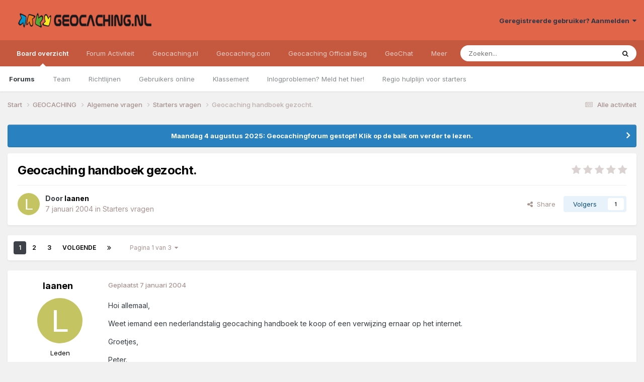

--- FILE ---
content_type: text/html;charset=UTF-8
request_url: https://forum.geocaching.nl/topic/1665-geocaching-handboek-gezocht/
body_size: 21573
content:
<!DOCTYPE html>
<html lang="nl-NL" dir="ltr">
	<head>
		<meta charset="utf-8">
        
		<title>Geocaching handboek gezocht. - Starters vragen - Geocaching Nederland Forum</title>
		
			<script>
  (function(i,s,o,g,r,a,m){i['GoogleAnalyticsObject']=r;i[r]=i[r]||function(){
  (i[r].q=i[r].q||[]).push(arguments)},i[r].l=1*new Date();a=s.createElement(o),
  m=s.getElementsByTagName(o)[0];a.async=1;a.src=g;m.parentNode.insertBefore(a,m)
  })(window,document,'script','//www.google-analytics.com/analytics.js','ga');
ga('create', 'UA-515231-2', 'geocaching.nl');
ga('require', 'displayfeatures');
ga('send', 'pageview');
</script>
		
		
		
		

	<meta name="viewport" content="width=device-width, initial-scale=1">


	
	


	<meta name="twitter:card" content="summary" />


	
		<meta name="twitter:site" content="@geocaching_nld" />
	



	
		
			
				<meta property="og:title" content="Geocaching handboek gezocht.">
			
		
	

	
		
			
				<meta property="og:type" content="website">
			
		
	

	
		
			
				<meta property="og:url" content="https://forum.geocaching.nl/topic/1665-geocaching-handboek-gezocht/">
			
		
	

	
		
			
				<meta name="description" content="Hoi allemaal, Weet iemand een nederlandstalig geocaching handboek te koop of een verwijzing ernaar op het internet. Groetjes, Peter.">
			
		
	

	
		
			
				<meta property="og:description" content="Hoi allemaal, Weet iemand een nederlandstalig geocaching handboek te koop of een verwijzing ernaar op het internet. Groetjes, Peter.">
			
		
	

	
		
			
				<meta property="og:updated_time" content="2004-01-14T23:29:16Z">
			
		
	

	
		
			
				<meta property="og:site_name" content="Geocaching Nederland Forum">
			
		
	

	
		
			
				<meta property="og:locale" content="nl_NL">
			
		
	


	
		<link rel="next" href="https://forum.geocaching.nl/topic/1665-geocaching-handboek-gezocht/page/2/" />
	

	
		<link rel="last" href="https://forum.geocaching.nl/topic/1665-geocaching-handboek-gezocht/page/3/" />
	

	
		<link rel="canonical" href="https://forum.geocaching.nl/topic/1665-geocaching-handboek-gezocht/" />
	

<link rel="alternate" type="application/rss+xml" title="Geocachingdiscussies" href="https://forum.geocaching.nl/rss/1-geocachingdiscussies.xml/" />



<link rel="manifest" href="https://forum.geocaching.nl/manifest.webmanifest/">
<meta name="msapplication-config" content="https://forum.geocaching.nl/browserconfig.xml/">
<meta name="msapplication-starturl" content="/">
<meta name="application-name" content="Geocaching Nederland Forum">
<meta name="apple-mobile-web-app-title" content="Geocaching Nederland Forum">

	<meta name="theme-color" content="#e06549">










<link rel="preload" href="//forum.geocaching.nl/applications/core/interface/font/fontawesome-webfont.woff2?v=4.7.0" as="font" crossorigin="anonymous">
		


	<link rel="preconnect" href="https://fonts.googleapis.com">
	<link rel="preconnect" href="https://fonts.gstatic.com" crossorigin>
	
		<link href="https://fonts.googleapis.com/css2?family=Inter:wght@300;400;500;600;700&display=swap" rel="stylesheet">
	



	<link rel='stylesheet' href='https://forum.geocaching.nl/uploads/css_built_3/341e4a57816af3ba440d891ca87450ff_framework.css?v=69a6170fd91754467107' media='all'>

	<link rel='stylesheet' href='https://forum.geocaching.nl/uploads/css_built_3/05e81b71abe4f22d6eb8d1a929494829_responsive.css?v=69a6170fd91754467107' media='all'>

	<link rel='stylesheet' href='https://forum.geocaching.nl/uploads/css_built_3/20446cf2d164adcc029377cb04d43d17_flags.css?v=69a6170fd91754467107' media='all'>

	<link rel='stylesheet' href='https://forum.geocaching.nl/uploads/css_built_3/79bfb05544daeca4ec6d8979c07ae88e_button.css?v=69a6170fd91754467107' media='all'>

	<link rel='stylesheet' href='https://forum.geocaching.nl/uploads/css_built_3/90eb5adf50a8c640f633d47fd7eb1778_core.css?v=69a6170fd91754467107' media='all'>

	<link rel='stylesheet' href='https://forum.geocaching.nl/uploads/css_built_3/5a0da001ccc2200dc5625c3f3934497d_core_responsive.css?v=69a6170fd91754467107' media='all'>

	<link rel='stylesheet' href='https://forum.geocaching.nl/uploads/css_built_3/62e269ced0fdab7e30e026f1d30ae516_forums.css?v=69a6170fd91754467107' media='all'>

	<link rel='stylesheet' href='https://forum.geocaching.nl/uploads/css_built_3/76e62c573090645fb99a15a363d8620e_forums_responsive.css?v=69a6170fd91754467107' media='all'>

	<link rel='stylesheet' href='https://forum.geocaching.nl/uploads/css_built_3/ebdea0c6a7dab6d37900b9190d3ac77b_topics.css?v=69a6170fd91754467107' media='all'>





<link rel='stylesheet' href='https://forum.geocaching.nl/uploads/css_built_3/258adbb6e4f3e83cd3b355f84e3fa002_custom.css?v=69a6170fd91754467107' media='all'>




		
		

	
	<link rel='shortcut icon' href='https://forum.geocaching.nl/uploads/monthly_2018_01/geocaching-favicon.ico.d8fd13f5d0dc7b4b9a2dc462d6cdf732.ico' type="image/x-icon">

	
        <!-- App Indexing for Google Search -->
        <link href="android-app://com.quoord.tapatalkpro.activity/tapatalk/forum.geocaching.nl/?location=topic&tid=1665&page=1&perpage=15&channel=google-indexing" rel="alternate" />
        <link href="ios-app://307880732/tapatalk/forum.geocaching.nl/?location=topic&tid=1665&page=1&perpage=15&channel=google-indexing" rel="alternate" />
        
        <link href="/home/deb112966/domains/geocaching.nl/public_html/forum/applications/tapatalk/interface/manifest.json" rel="manifest">
        
        <meta name="apple-itunes-app" content="app-id=307880732, affiliate-data=at=10lR7C, app-argument=tapatalk://forum.geocaching.nl/?location=topic&tid=1665&page=1&perpage=15" />
        </head>
	<body class="ipsApp ipsApp_front ipsJS_none ipsClearfix" data-controller="core.front.core.app"  data-message=""  data-pageapp="forums" data-pagelocation="front" data-pagemodule="forums" data-pagecontroller="topic" data-pageid="1665"   >
		
        

        

		<a href="#ipsLayout_mainArea" class="ipsHide" title="Ga naar de inhoud van deze pagina" accesskey="m">Spring naar bijdragen</a>
		





		<div id="ipsLayout_header" class="ipsClearfix">
			<header>
				<div class="ipsLayout_container">
					


<a href='https://forum.geocaching.nl/' id='elLogo' accesskey='1'><img src="https://forum.geocaching.nl/uploads/monthly_2018_01/geocaching-nl-logo-recht.png.e53ba6c7d8e87a966e7fe8af0cd86462.png" alt='Geocaching Nederland Forum'></a>

					
						

	<ul id='elUserNav' class='ipsList_inline cSignedOut ipsResponsive_showDesktop'>
		
        
		
        
        
            
            <li id='elSignInLink'>
                <a href='https://forum.geocaching.nl/login/' data-ipsMenu-closeOnClick="false" data-ipsMenu id='elUserSignIn'>
                    Geregistreerde gebruiker? Aanmelden &nbsp;<i class='fa fa-caret-down'></i>
                </a>
                
<div id='elUserSignIn_menu' class='ipsMenu ipsMenu_auto ipsHide'>
	<form accept-charset='utf-8' method='post' action='https://forum.geocaching.nl/login/'>
		<input type="hidden" name="csrfKey" value="f5070b2efd90a05dc1edbd30fc2cf293">
		<input type="hidden" name="ref" value="aHR0cHM6Ly9mb3J1bS5nZW9jYWNoaW5nLm5sL3RvcGljLzE2NjUtZ2VvY2FjaGluZy1oYW5kYm9lay1nZXpvY2h0Lw==">
		<div data-role="loginForm">
			
			
			
				
<div class="ipsPad ipsForm ipsForm_vertical">
	<h4 class="ipsType_sectionHead">Aanmelden</h4>
	<br><br>
	<ul class='ipsList_reset'>
		<li class="ipsFieldRow ipsFieldRow_noLabel ipsFieldRow_fullWidth">
			
			
				<input type="text" placeholder="Schermnaam of e-mailadres" name="auth" autocomplete="email">
			
		</li>
		<li class="ipsFieldRow ipsFieldRow_noLabel ipsFieldRow_fullWidth">
			<input type="password" placeholder="Wachtwoord" name="password" autocomplete="current-password">
		</li>
		<li class="ipsFieldRow ipsFieldRow_checkbox ipsClearfix">
			<span class="ipsCustomInput">
				<input type="checkbox" name="remember_me" id="remember_me_checkbox" value="1" checked aria-checked="true">
				<span></span>
			</span>
			<div class="ipsFieldRow_content">
				<label class="ipsFieldRow_label" for="remember_me_checkbox">Aangemeld blijven</label>
				<span class="ipsFieldRow_desc">Niet aanbevolen op publieke computers</span>
			</div>
		</li>
		<li class="ipsFieldRow ipsFieldRow_fullWidth">
			<button type="submit" name="_processLogin" value="usernamepassword" class="ipsButton ipsButton_primary ipsButton_small" id="elSignIn_submit">Aanmelden</button>
			
				<p class="ipsType_right ipsType_small">
					
						<a href='https://forum.geocaching.nl/lostpassword/' data-ipsDialog data-ipsDialog-title='Wachtwoord vergeten?'>
					
					Wachtwoord vergeten?</a>
				</p>
			
		</li>
	</ul>
</div>
			
		</div>
	</form>
</div>
            </li>
            
        
		
	</ul>

						
<ul class='ipsMobileHamburger ipsList_reset ipsResponsive_hideDesktop'>
	<li data-ipsDrawer data-ipsDrawer-drawerElem='#elMobileDrawer'>
		<a href='#' >
			
			
				
			
			
			
			<i class='fa fa-navicon'></i>
		</a>
	</li>
</ul>
					
				</div>
			</header>
			

	<nav data-controller='core.front.core.navBar' class=' ipsResponsive_showDesktop'>
		<div class='ipsNavBar_primary ipsLayout_container '>
			<ul data-role="primaryNavBar" class='ipsClearfix'>
				


	
		
		
			
		
		<li class='ipsNavBar_active' data-active id='elNavSecondary_1' data-role="navBarItem" data-navApp="core" data-navExt="CustomItem">
			
			
				<a href="https://forum.geocaching.nl"  data-navItem-id="1" data-navDefault>
					Board overzicht<span class='ipsNavBar_active__identifier'></span>
				</a>
			
			
				<ul class='ipsNavBar_secondary ' data-role='secondaryNavBar'>
					


	
	

	
		
		
			
		
		<li class='ipsNavBar_active' data-active id='elNavSecondary_10' data-role="navBarItem" data-navApp="forums" data-navExt="Forums">
			
			
				<a href="https://forum.geocaching.nl"  data-navItem-id="10" data-navDefault>
					Forums<span class='ipsNavBar_active__identifier'></span>
				</a>
			
			
		</li>
	
	

	
		
		
		<li  id='elNavSecondary_23' data-role="navBarItem" data-navApp="core" data-navExt="CustomItem">
			
			
				<a href="https://forum.geocaching.nl/staff/"  data-navItem-id="23" >
					Team<span class='ipsNavBar_active__identifier'></span>
				</a>
			
			
		</li>
	
	

	
		
		
		<li  id='elNavSecondary_12' data-role="navBarItem" data-navApp="core" data-navExt="Guidelines">
			
			
				<a href="https://forum.geocaching.nl/guidelines/"  data-navItem-id="12" >
					Richtlijnen<span class='ipsNavBar_active__identifier'></span>
				</a>
			
			
		</li>
	
	

	
		
		
		<li  id='elNavSecondary_14' data-role="navBarItem" data-navApp="core" data-navExt="OnlineUsers">
			
			
				<a href="https://forum.geocaching.nl/online/"  data-navItem-id="14" >
					Gebruikers online<span class='ipsNavBar_active__identifier'></span>
				</a>
			
			
		</li>
	
	

	
		
		
		<li  id='elNavSecondary_15' data-role="navBarItem" data-navApp="core" data-navExt="Leaderboard">
			
			
				<a href="https://forum.geocaching.nl/leaderboard/"  data-navItem-id="15" >
					Klassement<span class='ipsNavBar_active__identifier'></span>
				</a>
			
			
		</li>
	
	

	
		
		
		<li  id='elNavSecondary_57' data-role="navBarItem" data-navApp="core" data-navExt="CustomItem">
			
			
				<a href="https://www.geocaching.nl/support-stel-vragen-aan-team/"  data-navItem-id="57" >
					Inlogproblemen? Meld het hier!<span class='ipsNavBar_active__identifier'></span>
				</a>
			
			
		</li>
	
	

	
		
		
		<li  id='elNavSecondary_67' data-role="navBarItem" data-navApp="core" data-navExt="CustomItem">
			
			
				<a href="https://forum.geocaching.nl/topic/14866-regio-hulplijn-voor-de-beginnende-cacher/" target='_blank' rel="noopener" data-navItem-id="67" >
					Regio hulplijn voor starters<span class='ipsNavBar_active__identifier'></span>
				</a>
			
			
		</li>
	
	

					<li class='ipsHide' id='elNavigationMore_1' data-role='navMore'>
						<a href='#' data-ipsMenu data-ipsMenu-appendTo='#elNavigationMore_1' id='elNavigationMore_1_dropdown'>Meer <i class='fa fa-caret-down'></i></a>
						<ul class='ipsHide ipsMenu ipsMenu_auto' id='elNavigationMore_1_dropdown_menu' data-role='moreDropdown'></ul>
					</li>
				</ul>
			
		</li>
	
	

	
		
		
		<li  id='elNavSecondary_2' data-role="navBarItem" data-navApp="core" data-navExt="CustomItem">
			
			
				<a href="https://forum.geocaching.nl/discover/"  data-navItem-id="2" >
					Forum Activiteit<span class='ipsNavBar_active__identifier'></span>
				</a>
			
			
				<ul class='ipsNavBar_secondary ipsHide' data-role='secondaryNavBar'>
					


	
		
		
		<li  id='elNavSecondary_4' data-role="navBarItem" data-navApp="core" data-navExt="AllActivity">
			
			
				<a href="https://forum.geocaching.nl/discover/"  data-navItem-id="4" >
					Alle activiteit<span class='ipsNavBar_active__identifier'></span>
				</a>
			
			
		</li>
	
	

	
	

	
	

	
	

	
		
		
		<li  id='elNavSecondary_43' data-role="navBarItem" data-navApp="core" data-navExt="CustomItem">
			
			
				<a href="https://www.geocaching.nl/gebruikersnaam-wijzigen-op-geocaching-sites/"  data-navItem-id="43" >
					Forumnaam wijzigen?<span class='ipsNavBar_active__identifier'></span>
				</a>
			
			
		</li>
	
	

	
		
		
		<li  id='elNavSecondary_8' data-role="navBarItem" data-navApp="core" data-navExt="Search">
			
			
				<a href="https://forum.geocaching.nl/search/"  data-navItem-id="8" >
					Zoeken<span class='ipsNavBar_active__identifier'></span>
				</a>
			
			
		</li>
	
	

	
	

					<li class='ipsHide' id='elNavigationMore_2' data-role='navMore'>
						<a href='#' data-ipsMenu data-ipsMenu-appendTo='#elNavigationMore_2' id='elNavigationMore_2_dropdown'>Meer <i class='fa fa-caret-down'></i></a>
						<ul class='ipsHide ipsMenu ipsMenu_auto' id='elNavigationMore_2_dropdown_menu' data-role='moreDropdown'></ul>
					</li>
				</ul>
			
		</li>
	
	

	
		
		
		<li  id='elNavSecondary_20' data-role="navBarItem" data-navApp="core" data-navExt="CustomItem">
			
			
				<a href="http://www.geocaching.nl"  data-navItem-id="20" >
					Geocaching.nl<span class='ipsNavBar_active__identifier'></span>
				</a>
			
			
				<ul class='ipsNavBar_secondary ipsHide' data-role='secondaryNavBar'>
					


	
		
		
		<li  id='elNavSecondary_28' data-role="navBarItem" data-navApp="core" data-navExt="CustomItem">
			
			
				<a href="http://www.geocaching.nl"  data-navItem-id="28" >
					Home<span class='ipsNavBar_active__identifier'></span>
				</a>
			
			
		</li>
	
	

	
		
		
		<li  id='elNavSecondary_29' data-role="navBarItem" data-navApp="core" data-navExt="CustomItem">
			
			
				<a href="http://www.geocaching.nl/category/nieuws/"  data-navItem-id="29" >
					Nieuws<span class='ipsNavBar_active__identifier'></span>
				</a>
			
			
		</li>
	
	

	
		
		
		<li  id='elNavSecondary_55' data-role="navBarItem" data-navApp="core" data-navExt="CustomItem">
			
			
				<a href="https://forum.geocaching.nl/topic/24532-geocaf%C3%A9-het-opkikkertje-2022/"  data-navItem-id="55" >
					Geocafé<span class='ipsNavBar_active__identifier'></span>
				</a>
			
			
		</li>
	
	

	
		
		
		<li  id='elNavSecondary_68' data-role="navBarItem" data-navApp="core" data-navExt="CustomItem">
			
			
				<a href="https://www.geocaching.nl/geochat/"  data-navItem-id="68" >
					GeoChat<span class='ipsNavBar_active__identifier'></span>
				</a>
			
			
		</li>
	
	

	
		
		
		<li  id='elNavSecondary_27' data-role="navBarItem" data-navApp="core" data-navExt="CustomItem">
			
			
				<a href="http://www.geocaching.nl/waar-zijn-de-komende-events/"  data-navItem-id="27" >
					Eventkalender<span class='ipsNavBar_active__identifier'></span>
				</a>
			
			
		</li>
	
	

	
		
		
		<li  id='elNavSecondary_48' data-role="navBarItem" data-navApp="core" data-navExt="CustomItem">
			
			
				<a href="https://www.geocaching.nl/links/"  data-navItem-id="48" >
					Leuke en interessante websites<span class='ipsNavBar_active__identifier'></span>
				</a>
			
			
		</li>
	
	

	
		
		
		<li  id='elNavSecondary_26' data-role="navBarItem" data-navApp="core" data-navExt="CustomItem">
			
			
				<a href="http://www.geocaching.nl/nieuwe-caches/"  data-navItem-id="26" >
					Nieuwe caches<span class='ipsNavBar_active__identifier'></span>
				</a>
			
			
		</li>
	
	

	
		
		
		<li  id='elNavSecondary_30' data-role="navBarItem" data-navApp="core" data-navExt="CustomItem">
			
			
				<a href="http://www.geocaching.nl/startershandleiding-en-faq/"  data-navItem-id="30" >
					Startershandleiding<span class='ipsNavBar_active__identifier'></span>
				</a>
			
			
		</li>
	
	

	
		
		
		<li  id='elNavSecondary_42' data-role="navBarItem" data-navApp="core" data-navExt="CustomItem">
			
			
				<a href="https://www.geocaching.nl/contact/"  data-navItem-id="42" >
					Contact<span class='ipsNavBar_active__identifier'></span>
				</a>
			
			
		</li>
	
	

	
		
		
		<li  id='elNavSecondary_53' data-role="navBarItem" data-navApp="core" data-navExt="CustomItem">
			
			
				<a href="https://www.geocaching.nl/donateur/"  data-navItem-id="53" >
					Steun Geocaching.nl<span class='ipsNavBar_active__identifier'></span>
				</a>
			
			
		</li>
	
	

					<li class='ipsHide' id='elNavigationMore_20' data-role='navMore'>
						<a href='#' data-ipsMenu data-ipsMenu-appendTo='#elNavigationMore_20' id='elNavigationMore_20_dropdown'>Meer <i class='fa fa-caret-down'></i></a>
						<ul class='ipsHide ipsMenu ipsMenu_auto' id='elNavigationMore_20_dropdown_menu' data-role='moreDropdown'></ul>
					</li>
				</ul>
			
		</li>
	
	

	
		
		
		<li  id='elNavSecondary_31' data-role="navBarItem" data-navApp="core" data-navExt="CustomItem">
			
			
				<a href="http://www.geocaching.com" target='_blank' rel="noopener" data-navItem-id="31" >
					Geocaching.com<span class='ipsNavBar_active__identifier'></span>
				</a>
			
			
				<ul class='ipsNavBar_secondary ipsHide' data-role='secondaryNavBar'>
					


	
		
		
		<li  id='elNavSecondary_32' data-role="navBarItem" data-navApp="core" data-navExt="CustomItem">
			
			
				<a href="http://www.geocaching.com" target='_blank' rel="noopener" data-navItem-id="32" >
					Home<span class='ipsNavBar_active__identifier'></span>
				</a>
			
			
		</li>
	
	

	
		
		
		<li  id='elNavSecondary_58' data-role="navBarItem" data-navApp="core" data-navExt="CustomItem">
			
			
				<a href="https://www.geocaching.com/blog/category/local/nederlands/" target='_blank' rel="noopener" data-navItem-id="58" >
					Blog<span class='ipsNavBar_active__identifier'></span>
				</a>
			
			
		</li>
	
	

	
		
		
		<li  id='elNavSecondary_33' data-role="navBarItem" data-navApp="core" data-navExt="CustomItem">
			
			
				<a href="https://www.geocaching.com/account/dashboard" target='_blank' rel="noopener" data-navItem-id="33" >
					Dashboard<span class='ipsNavBar_active__identifier'></span>
				</a>
			
			
		</li>
	
	

	
		
		
		<li  id='elNavSecondary_35' data-role="navBarItem" data-navApp="core" data-navExt="CustomItem">
			
			
				<a href="https://www.geocaching.com/map/" target='_blank' rel="noopener" data-navItem-id="35" >
					Geocache kaart<span class='ipsNavBar_active__identifier'></span>
				</a>
			
			
		</li>
	
	

	
		
		
		<li  id='elNavSecondary_47' data-role="navBarItem" data-navApp="core" data-navExt="CustomItem">
			
			
				<a href="http://www.geocaching.com/help" target='_blank' rel="noopener" data-navItem-id="47" >
					Helpdesk van .com<span class='ipsNavBar_active__identifier'></span>
				</a>
			
			
		</li>
	
	

	
		
		
		<li  id='elNavSecondary_54' data-role="navBarItem" data-navApp="core" data-navExt="CustomItem">
			
			
				<a href="https://www.geocaching.com/my/logs.aspx" target='_blank' rel="noopener" data-navItem-id="54" >
					Logs<span class='ipsNavBar_active__identifier'></span>
				</a>
			
			
		</li>
	
	

	
		
		
		<li  id='elNavSecondary_66' data-role="navBarItem" data-navApp="core" data-navExt="CustomItem">
			
			
				<a href="https://payments.geocaching.com/membership/edit" target='_blank' rel="noopener" data-navItem-id="66" >
					PM Lidmaatschap beheren<span class='ipsNavBar_active__identifier'></span>
				</a>
			
			
		</li>
	
	

	
		
		
		<li  id='elNavSecondary_36' data-role="navBarItem" data-navApp="core" data-navExt="CustomItem">
			
			
				<a href="https://www.geocaching.com/pocket/" target='_blank' rel="noopener" data-navItem-id="36" >
					Pocket Queries<span class='ipsNavBar_active__identifier'></span>
				</a>
			
			
		</li>
	
	

	
		
		
		<li  id='elNavSecondary_38' data-role="navBarItem" data-navApp="core" data-navExt="CustomItem">
			
			
				<a href="https://www.geocachingadmin.com/" target='_blank' rel="noopener" data-navItem-id="38" >
					Quick Links<span class='ipsNavBar_active__identifier'></span>
				</a>
			
			
		</li>
	
	

	
		
		
		<li  id='elNavSecondary_49' data-role="navBarItem" data-navApp="core" data-navExt="CustomItem">
			
			
				<a href="https://forums.geocaching.com/GC/index.php?/forum/89-release-notes/" target='_blank' rel="noopener" data-navItem-id="49" >
					Release Notes<span class='ipsNavBar_active__identifier'></span>
				</a>
			
			
		</li>
	
	

	
		
		
		<li  id='elNavSecondary_39' data-role="navBarItem" data-navApp="core" data-navExt="CustomItem">
			
			
				<a href="http://status.geocaching.com" target='_blank' rel="noopener" data-navItem-id="39" >
					Status geocaching.com<span class='ipsNavBar_active__identifier'></span>
				</a>
			
			
		</li>
	
	

					<li class='ipsHide' id='elNavigationMore_31' data-role='navMore'>
						<a href='#' data-ipsMenu data-ipsMenu-appendTo='#elNavigationMore_31' id='elNavigationMore_31_dropdown'>Meer <i class='fa fa-caret-down'></i></a>
						<ul class='ipsHide ipsMenu ipsMenu_auto' id='elNavigationMore_31_dropdown_menu' data-role='moreDropdown'></ul>
					</li>
				</ul>
			
		</li>
	
	

	
		
		
		<li  id='elNavSecondary_61' data-role="navBarItem" data-navApp="core" data-navExt="CustomItem">
			
			
				<a href="https://www.geocaching.com/blog/category/local/nederlands/" target='_blank' rel="noopener" data-navItem-id="61" >
					Geocaching Official Blog<span class='ipsNavBar_active__identifier'></span>
				</a>
			
			
		</li>
	
	

	
		
		
		<li  id='elNavSecondary_69' data-role="navBarItem" data-navApp="core" data-navExt="CustomItem">
			
			
				<a href="https://www.geocaching.nl/geochat/"  data-navItem-id="69" >
					GeoChat<span class='ipsNavBar_active__identifier'></span>
				</a>
			
			
		</li>
	
	

	
		
		
		<li  id='elNavSecondary_65' data-role="navBarItem" data-navApp="core" data-navExt="CustomItem">
			
			
				<a href="https://www.geocaching.nl/discord"  data-navItem-id="65" >
					Discord<span class='ipsNavBar_active__identifier'></span>
				</a>
			
			
		</li>
	
	

				<li class='ipsHide' id='elNavigationMore' data-role='navMore'>
					<a href='#' data-ipsMenu data-ipsMenu-appendTo='#elNavigationMore' id='elNavigationMore_dropdown'>Meer</a>
					<ul class='ipsNavBar_secondary ipsHide' data-role='secondaryNavBar'>
						<li class='ipsHide' id='elNavigationMore_more' data-role='navMore'>
							<a href='#' data-ipsMenu data-ipsMenu-appendTo='#elNavigationMore_more' id='elNavigationMore_more_dropdown'>Meer <i class='fa fa-caret-down'></i></a>
							<ul class='ipsHide ipsMenu ipsMenu_auto' id='elNavigationMore_more_dropdown_menu' data-role='moreDropdown'></ul>
						</li>
					</ul>
				</li>
			</ul>
			

	<div id="elSearchWrapper">
		<div id='elSearch' data-controller="core.front.core.quickSearch">
			<form accept-charset='utf-8' action='//forum.geocaching.nl/search/?do=quicksearch' method='post'>
                <input type='search' id='elSearchField' placeholder='Zoeken...' name='q' autocomplete='off' aria-label='Zoeken'>
                <details class='cSearchFilter'>
                    <summary class='cSearchFilter__text'></summary>
                    <ul class='cSearchFilter__menu'>
                        
                        <li><label><input type="radio" name="type" value="all" ><span class='cSearchFilter__menuText'>Overal</span></label></li>
                        
                            
                                <li><label><input type="radio" name="type" value='contextual_{&quot;type&quot;:&quot;forums_topic&quot;,&quot;nodes&quot;:16}' checked><span class='cSearchFilter__menuText'>Dit forum</span></label></li>
                            
                                <li><label><input type="radio" name="type" value='contextual_{&quot;type&quot;:&quot;forums_topic&quot;,&quot;item&quot;:1665}' checked><span class='cSearchFilter__menuText'>Dit onderwerp</span></label></li>
                            
                        
                        
                            <li><label><input type="radio" name="type" value="core_statuses_status"><span class='cSearchFilter__menuText'>Statusupdates</span></label></li>
                        
                            <li><label><input type="radio" name="type" value="forums_topic"><span class='cSearchFilter__menuText'>Discussies</span></label></li>
                        
                            <li><label><input type="radio" name="type" value="calendar_event"><span class='cSearchFilter__menuText'>Activiteiten</span></label></li>
                        
                            <li><label><input type="radio" name="type" value="core_members"><span class='cSearchFilter__menuText'>Leden</span></label></li>
                        
                    </ul>
                </details>
				<button class='cSearchSubmit' type="submit" aria-label='Zoeken'><i class="fa fa-search"></i></button>
			</form>
		</div>
	</div>

		</div>
	</nav>

			
<ul id='elMobileNav' class='ipsResponsive_hideDesktop' data-controller='core.front.core.mobileNav'>
	
		
			
			
				
				
			
				
				
			
				
					<li id='elMobileBreadcrumb'>
						<a href='https://forum.geocaching.nl/forum/16-starters-vragen/'>
							<span>Starters vragen</span>
						</a>
					</li>
				
				
			
				
				
			
		
	
	
	
	<li >
		<a data-action="defaultStream" href='https://forum.geocaching.nl/discover/'><i class="fa fa-newspaper-o" aria-hidden="true"></i></a>
	</li>

	

	
		<li class='ipsJS_show'>
			<a href='https://forum.geocaching.nl/search/'><i class='fa fa-search'></i></a>
		</li>
	
</ul>
		</div>
		<main id="ipsLayout_body" class="ipsLayout_container">
			<div id="ipsLayout_contentArea">
				<div id="ipsLayout_contentWrapper">
					
<nav class='ipsBreadcrumb ipsBreadcrumb_top ipsFaded_withHover'>
	

	<ul class='ipsList_inline ipsPos_right'>
		
		<li >
			<a data-action="defaultStream" class='ipsType_light '  href='https://forum.geocaching.nl/discover/'><i class="fa fa-newspaper-o" aria-hidden="true"></i> <span>Alle activiteit</span></a>
		</li>
		
	</ul>

	<ul data-role="breadcrumbList">
		<li>
			<a title="Start" href='https://forum.geocaching.nl/'>
				<span>Start <i class='fa fa-angle-right'></i></span>
			</a>
		</li>
		
		
			<li>
				
					<a href='https://forum.geocaching.nl/forum/43-geocaching/'>
						<span>GEOCACHING <i class='fa fa-angle-right' aria-hidden="true"></i></span>
					</a>
				
			</li>
		
			<li>
				
					<a href='https://forum.geocaching.nl/forum/15-algemene-vragen/'>
						<span>Algemene vragen <i class='fa fa-angle-right' aria-hidden="true"></i></span>
					</a>
				
			</li>
		
			<li>
				
					<a href='https://forum.geocaching.nl/forum/16-starters-vragen/'>
						<span>Starters vragen <i class='fa fa-angle-right' aria-hidden="true"></i></span>
					</a>
				
			</li>
		
			<li>
				
					Geocaching handboek gezocht.
				
			</li>
		
	</ul>
</nav>
					
					<div id="ipsLayout_mainArea">
						
						
						
						

	


	<div class='cAnnouncementsContent'>
		
		<div class='cAnnouncementContentTop ipsAnnouncement ipsMessage_information ipsType_center'>
            
            <a href='https://forum.geocaching.nl/topic/24815-be%C3%ABindiging-forum/#comment-400533' target="_blank" rel='noopener'>Maandag 4 augustus 2025: Geocachingforum gestopt! Klik op de balk om verder te lezen.</a>
            
		</div>
		
	</div>



						



<div class='ipsPageHeader ipsResponsive_pull ipsBox ipsPadding sm:ipsPadding:half ipsMargin_bottom'>
		
	
	<div class='ipsFlex ipsFlex-ai:center ipsFlex-fw:wrap ipsGap:4'>
		<div class='ipsFlex-flex:11'>
			<h1 class='ipsType_pageTitle ipsContained_container'>
				

				
				
					<span class='ipsType_break ipsContained'>
						<span>Geocaching handboek gezocht.</span>
					</span>
				
			</h1>
			
			
		</div>
		
			<div class='ipsFlex-flex:00 ipsType_light'>
				
				
<div  class='ipsClearfix ipsRating  ipsRating_veryLarge'>
	
	<ul class='ipsRating_collective'>
		
			
				<li class='ipsRating_off'>
					<i class='fa fa-star'></i>
				</li>
			
		
			
				<li class='ipsRating_off'>
					<i class='fa fa-star'></i>
				</li>
			
		
			
				<li class='ipsRating_off'>
					<i class='fa fa-star'></i>
				</li>
			
		
			
				<li class='ipsRating_off'>
					<i class='fa fa-star'></i>
				</li>
			
		
			
				<li class='ipsRating_off'>
					<i class='fa fa-star'></i>
				</li>
			
		
	</ul>
</div>
			</div>
		
	</div>
	<hr class='ipsHr'>
	<div class='ipsPageHeader__meta ipsFlex ipsFlex-jc:between ipsFlex-ai:center ipsFlex-fw:wrap ipsGap:3'>
		<div class='ipsFlex-flex:11'>
			<div class='ipsPhotoPanel ipsPhotoPanel_mini ipsPhotoPanel_notPhone ipsClearfix'>
				


	<a href="https://forum.geocaching.nl/profile/1665-laanen/" rel="nofollow" data-ipsHover data-ipsHover-width="370" data-ipsHover-target="https://forum.geocaching.nl/profile/1665-laanen/?do=hovercard" class="ipsUserPhoto ipsUserPhoto_mini" title="Ga naar profiel van laanen">
		<img src='data:image/svg+xml,%3Csvg%20xmlns%3D%22http%3A%2F%2Fwww.w3.org%2F2000%2Fsvg%22%20viewBox%3D%220%200%201024%201024%22%20style%3D%22background%3A%23c4c462%22%3E%3Cg%3E%3Ctext%20text-anchor%3D%22middle%22%20dy%3D%22.35em%22%20x%3D%22512%22%20y%3D%22512%22%20fill%3D%22%23ffffff%22%20font-size%3D%22700%22%20font-family%3D%22-apple-system%2C%20BlinkMacSystemFont%2C%20Roboto%2C%20Helvetica%2C%20Arial%2C%20sans-serif%22%3EL%3C%2Ftext%3E%3C%2Fg%3E%3C%2Fsvg%3E' alt='laanen' loading="lazy">
	</a>

				<div>
					<p class='ipsType_reset ipsType_blendLinks'>
						<span class='ipsType_normal'>
						
							<strong>Door 


<a href='https://forum.geocaching.nl/profile/1665-laanen/' rel="nofollow" data-ipsHover data-ipsHover-width='370' data-ipsHover-target='https://forum.geocaching.nl/profile/1665-laanen/?do=hovercard&amp;referrer=https%253A%252F%252Fforum.geocaching.nl%252Ftopic%252F1665-geocaching-handboek-gezocht%252F' title="Ga naar profiel van laanen" class="ipsType_break"><span style='color:black'>laanen</span></a></strong><br />
							<span class='ipsType_light'><time datetime='2004-01-07T12:51:53Z' title='07-01-04 12:51' data-short='22 jr.'>7 januari 2004</time> in <a href="https://forum.geocaching.nl/forum/16-starters-vragen/">Starters vragen</a></span>
						
						</span>
					</p>
				</div>
			</div>
		</div>
		
			<div class='ipsFlex-flex:01 ipsResponsive_hidePhone'>
				<div class='ipsShareLinks'>
					
						


    <a href='#elShareItem_939498605_menu' id='elShareItem_939498605' data-ipsMenu class='ipsShareButton ipsButton ipsButton_verySmall ipsButton_link ipsButton_link--light'>
        <span><i class='fa fa-share-alt'></i></span> &nbsp;Share
    </a>

    <div class='ipsPadding ipsMenu ipsMenu_normal ipsHide' id='elShareItem_939498605_menu' data-controller="core.front.core.sharelink">
        
        
        <span data-ipsCopy data-ipsCopy-flashmessage>
            <a href="https://forum.geocaching.nl/topic/1665-geocaching-handboek-gezocht/" class="ipsButton ipsButton_light ipsButton_small ipsButton_fullWidth" data-role="copyButton" data-clipboard-text="https://forum.geocaching.nl/topic/1665-geocaching-handboek-gezocht/" data-ipstooltip title='Copy Link to Clipboard'><i class="fa fa-clone"></i> https://forum.geocaching.nl/topic/1665-geocaching-handboek-gezocht/</a>
        </span>
        <ul class='ipsShareLinks ipsMargin_top:half'>
            
                <li>
<a href="https://x.com/share?url=https%3A%2F%2Fforum.geocaching.nl%2Ftopic%2F1665-geocaching-handboek-gezocht%2F" class="cShareLink cShareLink_x" target="_blank" data-role="shareLink" title='Share on X' data-ipsTooltip rel='nofollow noopener'>
    <i class="fa fa-x"></i>
</a></li>
            
                <li>
<a href="https://www.facebook.com/sharer/sharer.php?u=https%3A%2F%2Fforum.geocaching.nl%2Ftopic%2F1665-geocaching-handboek-gezocht%2F" class="cShareLink cShareLink_facebook" target="_blank" data-role="shareLink" title='Deel via Facebook' data-ipsTooltip rel='noopener nofollow'>
	<i class="fa fa-facebook"></i>
</a></li>
            
                <li>
<a href="https://www.reddit.com/submit?url=https%3A%2F%2Fforum.geocaching.nl%2Ftopic%2F1665-geocaching-handboek-gezocht%2F&amp;title=Geocaching+handboek+gezocht." rel="nofollow noopener" class="cShareLink cShareLink_reddit" target="_blank" title='Deel via Reddit' data-ipsTooltip>
	<i class="fa fa-reddit"></i>
</a></li>
            
                <li>
<a href="mailto:?subject=Geocaching%20handboek%20gezocht.&body=https%3A%2F%2Fforum.geocaching.nl%2Ftopic%2F1665-geocaching-handboek-gezocht%2F" rel='nofollow' class='cShareLink cShareLink_email' title='Delen via e-mail' data-ipsTooltip>
	<i class="fa fa-envelope"></i>
</a></li>
            
                <li>
<a href="https://pinterest.com/pin/create/button/?url=https://forum.geocaching.nl/topic/1665-geocaching-handboek-gezocht/&amp;media=" class="cShareLink cShareLink_pinterest" rel="nofollow noopener" target="_blank" data-role="shareLink" title='Delen via Pinterest' data-ipsTooltip>
	<i class="fa fa-pinterest"></i>
</a></li>
            
        </ul>
        
            <hr class='ipsHr'>
            <button class='ipsHide ipsButton ipsButton_verySmall ipsButton_light ipsButton_fullWidth ipsMargin_top:half' data-controller='core.front.core.webshare' data-role='webShare' data-webShareTitle='Geocaching handboek gezocht.' data-webShareText='Geocaching handboek gezocht.' data-webShareUrl='https://forum.geocaching.nl/topic/1665-geocaching-handboek-gezocht/'>More sharing options...</button>
        
    </div>

					
					
                    

					



					

<div data-followApp='forums' data-followArea='topic' data-followID='1665' data-controller='core.front.core.followButton'>
	

	<a href='https://forum.geocaching.nl/login/' rel="nofollow" class="ipsFollow ipsPos_middle ipsButton ipsButton_light ipsButton_verySmall " data-role="followButton" data-ipsTooltip title='Aanmelden om dit te volgen'>
		<span>Volgers</span>
		<span class='ipsCommentCount'>1</span>
	</a>

</div>
				</div>
			</div>
					
	</div>
	
	
</div>








<div class='ipsClearfix'>
	<ul class="ipsToolList ipsToolList_horizontal ipsClearfix ipsSpacer_both ipsResponsive_hidePhone">
		
		
		
	</ul>
</div>

<div id='comments' data-controller='core.front.core.commentFeed,forums.front.topic.view, core.front.core.ignoredComments' data-autoPoll data-baseURL='https://forum.geocaching.nl/topic/1665-geocaching-handboek-gezocht/'  data-feedID='topic-1665' class='cTopic ipsClear ipsSpacer_top'>
	
			

				<div class="ipsBox ipsResponsive_pull ipsPadding:half ipsClearfix ipsClear ipsMargin_bottom">
					
					
						


	
	<ul class='ipsPagination' id='elPagination_7b58cd8e79ef09d908f0247b5328b3b1_382147871' data-ipsPagination-seoPagination='true' data-pages='3' data-ipsPagination  data-ipsPagination-pages="3" data-ipsPagination-perPage='15'>
		
			
				<li class='ipsPagination_first ipsPagination_inactive'><a href='https://forum.geocaching.nl/topic/1665-geocaching-handboek-gezocht/#comments' rel="first" data-page='1' data-ipsTooltip title='Eerste pagina'><i class='fa fa-angle-double-left'></i></a></li>
				<li class='ipsPagination_prev ipsPagination_inactive'><a href='https://forum.geocaching.nl/topic/1665-geocaching-handboek-gezocht/#comments' rel="prev" data-page='0' data-ipsTooltip title='Vorige pagina'>Vorige</a></li>
			
			<li class='ipsPagination_page ipsPagination_active'><a href='https://forum.geocaching.nl/topic/1665-geocaching-handboek-gezocht/#comments' data-page='1'>1</a></li>
			
				
					<li class='ipsPagination_page'><a href='https://forum.geocaching.nl/topic/1665-geocaching-handboek-gezocht/page/2/#comments' data-page='2'>2</a></li>
				
					<li class='ipsPagination_page'><a href='https://forum.geocaching.nl/topic/1665-geocaching-handboek-gezocht/page/3/#comments' data-page='3'>3</a></li>
				
				<li class='ipsPagination_next'><a href='https://forum.geocaching.nl/topic/1665-geocaching-handboek-gezocht/page/2/#comments' rel="next" data-page='2' data-ipsTooltip title='Volgende pagina'>Volgende</a></li>
				<li class='ipsPagination_last'><a href='https://forum.geocaching.nl/topic/1665-geocaching-handboek-gezocht/page/3/#comments' rel="last" data-page='3' data-ipsTooltip title='Laatste pagina'><i class='fa fa-angle-double-right'></i></a></li>
			
			
				<li class='ipsPagination_pageJump'>
					<a href='#' data-ipsMenu data-ipsMenu-closeOnClick='false' data-ipsMenu-appendTo='#elPagination_7b58cd8e79ef09d908f0247b5328b3b1_382147871' id='elPagination_7b58cd8e79ef09d908f0247b5328b3b1_382147871_jump'>Pagina 1 van 3 &nbsp;<i class='fa fa-caret-down'></i></a>
					<div class='ipsMenu ipsMenu_narrow ipsPadding ipsHide' id='elPagination_7b58cd8e79ef09d908f0247b5328b3b1_382147871_jump_menu'>
						<form accept-charset='utf-8' method='post' action='https://forum.geocaching.nl/topic/1665-geocaching-handboek-gezocht/#comments' data-role="pageJump" data-baseUrl='#'>
							<ul class='ipsForm ipsForm_horizontal'>
								<li class='ipsFieldRow'>
									<input type='number' min='1' max='3' placeholder='Paginanummer' class='ipsField_fullWidth' name='page'>
								</li>
								<li class='ipsFieldRow ipsFieldRow_fullWidth'>
									<input type='submit' class='ipsButton_fullWidth ipsButton ipsButton_verySmall ipsButton_primary' value='Ga'>
								</li>
							</ul>
						</form>
					</div>
				</li>
			
		
	</ul>

					
				</div>
			
	

	

<div data-controller='core.front.core.recommendedComments' data-url='https://forum.geocaching.nl/topic/1665-geocaching-handboek-gezocht/?recommended=comments' class='ipsRecommendedComments ipsHide'>
	<div data-role="recommendedComments">
		<h2 class='ipsType_sectionHead ipsType_large ipsType_bold ipsMargin_bottom'>Aanbevolen berichten</h2>
		
	</div>
</div>
	
	<div id="elPostFeed" data-role='commentFeed' data-controller='core.front.core.moderation' >
		<form action="https://forum.geocaching.nl/topic/1665-geocaching-handboek-gezocht/?csrfKey=f5070b2efd90a05dc1edbd30fc2cf293&amp;do=multimodComment" method="post" data-ipsPageAction data-role='moderationTools'>
			
			
				

					

					
					



<a id='findComment-19331'></a>
<a id='comment-19331'></a>
<article  id='elComment_19331' class='cPost ipsBox ipsResponsive_pull  ipsComment  ipsComment_parent ipsClearfix ipsClear ipsColumns ipsColumns_noSpacing ipsColumns_collapsePhone    '>
	

	

	<div class='cAuthorPane_mobile ipsResponsive_showPhone'>
		<div class='cAuthorPane_photo'>
			<div class='cAuthorPane_photoWrap'>
				


	<a href="https://forum.geocaching.nl/profile/1665-laanen/" rel="nofollow" data-ipsHover data-ipsHover-width="370" data-ipsHover-target="https://forum.geocaching.nl/profile/1665-laanen/?do=hovercard" class="ipsUserPhoto ipsUserPhoto_large" title="Ga naar profiel van laanen">
		<img src='data:image/svg+xml,%3Csvg%20xmlns%3D%22http%3A%2F%2Fwww.w3.org%2F2000%2Fsvg%22%20viewBox%3D%220%200%201024%201024%22%20style%3D%22background%3A%23c4c462%22%3E%3Cg%3E%3Ctext%20text-anchor%3D%22middle%22%20dy%3D%22.35em%22%20x%3D%22512%22%20y%3D%22512%22%20fill%3D%22%23ffffff%22%20font-size%3D%22700%22%20font-family%3D%22-apple-system%2C%20BlinkMacSystemFont%2C%20Roboto%2C%20Helvetica%2C%20Arial%2C%20sans-serif%22%3EL%3C%2Ftext%3E%3C%2Fg%3E%3C%2Fsvg%3E' alt='laanen' loading="lazy">
	</a>

				
				
			</div>
		</div>
		<div class='cAuthorPane_content'>
			<h3 class='ipsType_sectionHead cAuthorPane_author ipsType_break ipsType_blendLinks ipsFlex ipsFlex-ai:center'>
				


<a href='https://forum.geocaching.nl/profile/1665-laanen/' rel="nofollow" data-ipsHover data-ipsHover-width='370' data-ipsHover-target='https://forum.geocaching.nl/profile/1665-laanen/?do=hovercard&amp;referrer=https%253A%252F%252Fforum.geocaching.nl%252Ftopic%252F1665-geocaching-handboek-gezocht%252F' title="Ga naar profiel van laanen" class="ipsType_break"><span style='color:black'>laanen</span></a>
			</h3>
			<div class='ipsType_light ipsType_reset'>
			    <a href='https://forum.geocaching.nl/topic/1665-geocaching-handboek-gezocht/#findComment-19331' rel="nofollow" class='ipsType_blendLinks'>Geplaatst <time datetime='2004-01-07T12:51:53Z' title='07-01-04 12:51' data-short='22 jr.'>7 januari 2004</time></a>
				
			</div>
		</div>
	</div>
	<aside class='ipsComment_author cAuthorPane ipsColumn ipsColumn_medium ipsResponsive_hidePhone'>
		<h3 class='ipsType_sectionHead cAuthorPane_author ipsType_blendLinks ipsType_break'><strong>


<a href='https://forum.geocaching.nl/profile/1665-laanen/' rel="nofollow" data-ipsHover data-ipsHover-width='370' data-ipsHover-target='https://forum.geocaching.nl/profile/1665-laanen/?do=hovercard&amp;referrer=https%253A%252F%252Fforum.geocaching.nl%252Ftopic%252F1665-geocaching-handboek-gezocht%252F' title="Ga naar profiel van laanen" class="ipsType_break">laanen</a></strong>
			
		</h3>
		<ul class='cAuthorPane_info ipsList_reset'>
			<li data-role='photo' class='cAuthorPane_photo'>
				<div class='cAuthorPane_photoWrap'>
					


	<a href="https://forum.geocaching.nl/profile/1665-laanen/" rel="nofollow" data-ipsHover data-ipsHover-width="370" data-ipsHover-target="https://forum.geocaching.nl/profile/1665-laanen/?do=hovercard" class="ipsUserPhoto ipsUserPhoto_large" title="Ga naar profiel van laanen">
		<img src='data:image/svg+xml,%3Csvg%20xmlns%3D%22http%3A%2F%2Fwww.w3.org%2F2000%2Fsvg%22%20viewBox%3D%220%200%201024%201024%22%20style%3D%22background%3A%23c4c462%22%3E%3Cg%3E%3Ctext%20text-anchor%3D%22middle%22%20dy%3D%22.35em%22%20x%3D%22512%22%20y%3D%22512%22%20fill%3D%22%23ffffff%22%20font-size%3D%22700%22%20font-family%3D%22-apple-system%2C%20BlinkMacSystemFont%2C%20Roboto%2C%20Helvetica%2C%20Arial%2C%20sans-serif%22%3EL%3C%2Ftext%3E%3C%2Fg%3E%3C%2Fsvg%3E' alt='laanen' loading="lazy">
	</a>

					
					
				</div>
			</li>
			
				<li data-role='group'><span style='color:black'>Leden</span></li>
				
			
			
				<li data-role='stats' class='ipsMargin_top'>
					<ul class="ipsList_reset ipsType_light ipsFlex ipsFlex-ai:center ipsFlex-jc:center ipsGap_row:2 cAuthorPane_stats">
						<li>
							
								<a href="https://forum.geocaching.nl/profile/1665-laanen/content/" rel="nofollow" title="5 berichten" data-ipsTooltip class="ipsType_blendLinks">
							
								<i class="fa fa-comment"></i> 5
							
								</a>
							
						</li>
						
					</ul>
				</li>
			
			
				

	
	<li data-role='custom-field' class='ipsResponsive_hidePhone ipsType_break'>
		
<span class='ft'>Woonplaats:</span><span class='fc'>Klompengat</span>
	</li>
	

			
		</ul>
	</aside>
	<div class='ipsColumn ipsColumn_fluid ipsMargin:none'>
		

<div id='comment-19331_wrap' data-controller='core.front.core.comment' data-commentApp='forums' data-commentType='forums' data-commentID="19331" data-quoteData='{&quot;userid&quot;:1665,&quot;username&quot;:&quot;laanen&quot;,&quot;timestamp&quot;:1073479913,&quot;contentapp&quot;:&quot;forums&quot;,&quot;contenttype&quot;:&quot;forums&quot;,&quot;contentid&quot;:1665,&quot;contentclass&quot;:&quot;forums_Topic&quot;,&quot;contentcommentid&quot;:19331}' class='ipsComment_content ipsType_medium'>

	<div class='ipsComment_meta ipsType_light ipsFlex ipsFlex-ai:center ipsFlex-jc:between ipsFlex-fd:row-reverse'>
		<div class='ipsType_light ipsType_reset ipsType_blendLinks ipsComment_toolWrap'>
			<div class='ipsResponsive_hidePhone ipsComment_badges'>
				<ul class='ipsList_reset ipsFlex ipsFlex-jc:end ipsFlex-fw:wrap ipsGap:2 ipsGap_row:1'>
					
					
					
					
					
				</ul>
			</div>
			<ul class='ipsList_reset ipsComment_tools'>
				<li>
					<a href='#elControls_19331_menu' class='ipsComment_ellipsis' id='elControls_19331' title='Meer opties...' data-ipsMenu data-ipsMenu-appendTo='#comment-19331_wrap'><i class='fa fa-ellipsis-h'></i></a>
					<ul id='elControls_19331_menu' class='ipsMenu ipsMenu_narrow ipsHide'>
						
						
                        
						
						
						
							
								
							
							
							
							
							
							
						
					</ul>
				</li>
				
			</ul>
		</div>

		<div class='ipsType_reset ipsResponsive_hidePhone'>
		   
		   Geplaatst <time datetime='2004-01-07T12:51:53Z' title='07-01-04 12:51' data-short='22 jr.'>7 januari 2004</time>
		   
			
			<span class='ipsResponsive_hidePhone'>
				
				
			</span>
		</div>
	</div>

	

    

	<div class='cPost_contentWrap'>
		
		<div data-role='commentContent' class='ipsType_normal ipsType_richText ipsPadding_bottom ipsContained' data-controller='core.front.core.lightboxedImages'>
			
<p>Hoi allemaal,</p>
<p>Weet iemand een nederlandstalig geocaching handboek te koop of een verwijzing ernaar op het internet.</p>
<p>Groetjes,</p>
<p>Peter.</p>


			
		</div>

		

		
	</div>

	
    
</div>
	</div>
</article>
					
					
					
				

					

					
					



<a id='findComment-19333'></a>
<a id='comment-19333'></a>
<article  id='elComment_19333' class='cPost ipsBox ipsResponsive_pull  ipsComment  ipsComment_parent ipsClearfix ipsClear ipsColumns ipsColumns_noSpacing ipsColumns_collapsePhone    '>
	

	

	<div class='cAuthorPane_mobile ipsResponsive_showPhone'>
		<div class='cAuthorPane_photo'>
			<div class='cAuthorPane_photoWrap'>
				


	<a href="https://forum.geocaching.nl/profile/1175-rovel/" rel="nofollow" data-ipsHover data-ipsHover-width="370" data-ipsHover-target="https://forum.geocaching.nl/profile/1175-rovel/?do=hovercard" class="ipsUserPhoto ipsUserPhoto_large" title="Ga naar profiel van Rovel">
		<img src='data:image/svg+xml,%3Csvg%20xmlns%3D%22http%3A%2F%2Fwww.w3.org%2F2000%2Fsvg%22%20viewBox%3D%220%200%201024%201024%22%20style%3D%22background%3A%23aa62c4%22%3E%3Cg%3E%3Ctext%20text-anchor%3D%22middle%22%20dy%3D%22.35em%22%20x%3D%22512%22%20y%3D%22512%22%20fill%3D%22%23ffffff%22%20font-size%3D%22700%22%20font-family%3D%22-apple-system%2C%20BlinkMacSystemFont%2C%20Roboto%2C%20Helvetica%2C%20Arial%2C%20sans-serif%22%3ER%3C%2Ftext%3E%3C%2Fg%3E%3C%2Fsvg%3E' alt='Rovel' loading="lazy">
	</a>

				
				
			</div>
		</div>
		<div class='cAuthorPane_content'>
			<h3 class='ipsType_sectionHead cAuthorPane_author ipsType_break ipsType_blendLinks ipsFlex ipsFlex-ai:center'>
				


<a href='https://forum.geocaching.nl/profile/1175-rovel/' rel="nofollow" data-ipsHover data-ipsHover-width='370' data-ipsHover-target='https://forum.geocaching.nl/profile/1175-rovel/?do=hovercard&amp;referrer=https%253A%252F%252Fforum.geocaching.nl%252Ftopic%252F1665-geocaching-handboek-gezocht%252F' title="Ga naar profiel van Rovel" class="ipsType_break"><span style='color:black'>Rovel</span></a>
			</h3>
			<div class='ipsType_light ipsType_reset'>
			    <a href='https://forum.geocaching.nl/topic/1665-geocaching-handboek-gezocht/#findComment-19333' rel="nofollow" class='ipsType_blendLinks'>Geplaatst <time datetime='2004-01-07T13:37:39Z' title='07-01-04 13:37' data-short='22 jr.'>7 januari 2004</time></a>
				
			</div>
		</div>
	</div>
	<aside class='ipsComment_author cAuthorPane ipsColumn ipsColumn_medium ipsResponsive_hidePhone'>
		<h3 class='ipsType_sectionHead cAuthorPane_author ipsType_blendLinks ipsType_break'><strong>


<a href='https://forum.geocaching.nl/profile/1175-rovel/' rel="nofollow" data-ipsHover data-ipsHover-width='370' data-ipsHover-target='https://forum.geocaching.nl/profile/1175-rovel/?do=hovercard&amp;referrer=https%253A%252F%252Fforum.geocaching.nl%252Ftopic%252F1665-geocaching-handboek-gezocht%252F' title="Ga naar profiel van Rovel" class="ipsType_break">Rovel</a></strong>
			
		</h3>
		<ul class='cAuthorPane_info ipsList_reset'>
			<li data-role='photo' class='cAuthorPane_photo'>
				<div class='cAuthorPane_photoWrap'>
					


	<a href="https://forum.geocaching.nl/profile/1175-rovel/" rel="nofollow" data-ipsHover data-ipsHover-width="370" data-ipsHover-target="https://forum.geocaching.nl/profile/1175-rovel/?do=hovercard" class="ipsUserPhoto ipsUserPhoto_large" title="Ga naar profiel van Rovel">
		<img src='data:image/svg+xml,%3Csvg%20xmlns%3D%22http%3A%2F%2Fwww.w3.org%2F2000%2Fsvg%22%20viewBox%3D%220%200%201024%201024%22%20style%3D%22background%3A%23aa62c4%22%3E%3Cg%3E%3Ctext%20text-anchor%3D%22middle%22%20dy%3D%22.35em%22%20x%3D%22512%22%20y%3D%22512%22%20fill%3D%22%23ffffff%22%20font-size%3D%22700%22%20font-family%3D%22-apple-system%2C%20BlinkMacSystemFont%2C%20Roboto%2C%20Helvetica%2C%20Arial%2C%20sans-serif%22%3ER%3C%2Ftext%3E%3C%2Fg%3E%3C%2Fsvg%3E' alt='Rovel' loading="lazy">
	</a>

					
					
				</div>
			</li>
			
				<li data-role='group'><span style='color:black'>Leden</span></li>
				
			
			
				<li data-role='stats' class='ipsMargin_top'>
					<ul class="ipsList_reset ipsType_light ipsFlex ipsFlex-ai:center ipsFlex-jc:center ipsGap_row:2 cAuthorPane_stats">
						<li>
							
								<a href="https://forum.geocaching.nl/profile/1175-rovel/content/" rel="nofollow" title="446 berichten" data-ipsTooltip class="ipsType_blendLinks">
							
								<i class="fa fa-comment"></i> 446
							
								</a>
							
						</li>
						
					</ul>
				</li>
			
			
				

			
		</ul>
	</aside>
	<div class='ipsColumn ipsColumn_fluid ipsMargin:none'>
		

<div id='comment-19333_wrap' data-controller='core.front.core.comment' data-commentApp='forums' data-commentType='forums' data-commentID="19333" data-quoteData='{&quot;userid&quot;:1175,&quot;username&quot;:&quot;Rovel&quot;,&quot;timestamp&quot;:1073482659,&quot;contentapp&quot;:&quot;forums&quot;,&quot;contenttype&quot;:&quot;forums&quot;,&quot;contentid&quot;:1665,&quot;contentclass&quot;:&quot;forums_Topic&quot;,&quot;contentcommentid&quot;:19333}' class='ipsComment_content ipsType_medium'>

	<div class='ipsComment_meta ipsType_light ipsFlex ipsFlex-ai:center ipsFlex-jc:between ipsFlex-fd:row-reverse'>
		<div class='ipsType_light ipsType_reset ipsType_blendLinks ipsComment_toolWrap'>
			<div class='ipsResponsive_hidePhone ipsComment_badges'>
				<ul class='ipsList_reset ipsFlex ipsFlex-jc:end ipsFlex-fw:wrap ipsGap:2 ipsGap_row:1'>
					
					
					
					
					
				</ul>
			</div>
			<ul class='ipsList_reset ipsComment_tools'>
				<li>
					<a href='#elControls_19333_menu' class='ipsComment_ellipsis' id='elControls_19333' title='Meer opties...' data-ipsMenu data-ipsMenu-appendTo='#comment-19333_wrap'><i class='fa fa-ellipsis-h'></i></a>
					<ul id='elControls_19333_menu' class='ipsMenu ipsMenu_narrow ipsHide'>
						
						
                        
						
						
						
							
								
							
							
							
							
							
							
						
					</ul>
				</li>
				
			</ul>
		</div>

		<div class='ipsType_reset ipsResponsive_hidePhone'>
		   
		   Geplaatst <time datetime='2004-01-07T13:37:39Z' title='07-01-04 13:37' data-short='22 jr.'>7 januari 2004</time>
		   
			
			<span class='ipsResponsive_hidePhone'>
				
				
			</span>
		</div>
	</div>

	

    

	<div class='cPost_contentWrap'>
		
		<div data-role='commentContent' class='ipsType_normal ipsType_richText ipsPadding_bottom ipsContained' data-controller='core.front.core.lightboxedImages'>
			
<blockquote data-ipsquote="" class="ipsQuote" data-ipsquote-username="laanen" data-cite="laanen" data-ipsquote-contentapp="forums" data-ipsquote-contenttype="forums" data-ipsquote-contentid="1665" data-ipsquote-contentclass="forums_Topic"><div>geocatching</div></blockquote>
<p>Nee, dat is er zeker niet.</p>


			
		</div>

		

		
			

		
	</div>

	
    
</div>
	</div>
</article>
					
					
					
				

					

					
					



<a id='findComment-19347'></a>
<a id='comment-19347'></a>
<article  id='elComment_19347' class='cPost ipsBox ipsResponsive_pull  ipsComment  ipsComment_parent ipsClearfix ipsClear ipsColumns ipsColumns_noSpacing ipsColumns_collapsePhone    '>
	

	

	<div class='cAuthorPane_mobile ipsResponsive_showPhone'>
		<div class='cAuthorPane_photo'>
			<div class='cAuthorPane_photoWrap'>
				


	<a href="https://forum.geocaching.nl/profile/92-geogerard/" rel="nofollow" data-ipsHover data-ipsHover-width="370" data-ipsHover-target="https://forum.geocaching.nl/profile/92-geogerard/?do=hovercard" class="ipsUserPhoto ipsUserPhoto_large" title="Ga naar profiel van GeoGerard">
		<img src='https://forum.geocaching.nl/uploads/profile/photo-thumb-92.gif' alt='GeoGerard' loading="lazy">
	</a>

				
				
			</div>
		</div>
		<div class='cAuthorPane_content'>
			<h3 class='ipsType_sectionHead cAuthorPane_author ipsType_break ipsType_blendLinks ipsFlex ipsFlex-ai:center'>
				


<a href='https://forum.geocaching.nl/profile/92-geogerard/' rel="nofollow" data-ipsHover data-ipsHover-width='370' data-ipsHover-target='https://forum.geocaching.nl/profile/92-geogerard/?do=hovercard&amp;referrer=https%253A%252F%252Fforum.geocaching.nl%252Ftopic%252F1665-geocaching-handboek-gezocht%252F' title="Ga naar profiel van GeoGerard" class="ipsType_break"><span style='color:black'>GeoGerard</span></a>
			</h3>
			<div class='ipsType_light ipsType_reset'>
			    <a href='https://forum.geocaching.nl/topic/1665-geocaching-handboek-gezocht/#findComment-19347' rel="nofollow" class='ipsType_blendLinks'>Geplaatst <time datetime='2004-01-07T16:45:41Z' title='07-01-04 16:45' data-short='22 jr.'>7 januari 2004</time></a>
				
			</div>
		</div>
	</div>
	<aside class='ipsComment_author cAuthorPane ipsColumn ipsColumn_medium ipsResponsive_hidePhone'>
		<h3 class='ipsType_sectionHead cAuthorPane_author ipsType_blendLinks ipsType_break'><strong>


<a href='https://forum.geocaching.nl/profile/92-geogerard/' rel="nofollow" data-ipsHover data-ipsHover-width='370' data-ipsHover-target='https://forum.geocaching.nl/profile/92-geogerard/?do=hovercard&amp;referrer=https%253A%252F%252Fforum.geocaching.nl%252Ftopic%252F1665-geocaching-handboek-gezocht%252F' title="Ga naar profiel van GeoGerard" class="ipsType_break">GeoGerard</a></strong>
			
		</h3>
		<ul class='cAuthorPane_info ipsList_reset'>
			<li data-role='photo' class='cAuthorPane_photo'>
				<div class='cAuthorPane_photoWrap'>
					


	<a href="https://forum.geocaching.nl/profile/92-geogerard/" rel="nofollow" data-ipsHover data-ipsHover-width="370" data-ipsHover-target="https://forum.geocaching.nl/profile/92-geogerard/?do=hovercard" class="ipsUserPhoto ipsUserPhoto_large" title="Ga naar profiel van GeoGerard">
		<img src='https://forum.geocaching.nl/uploads/profile/photo-thumb-92.gif' alt='GeoGerard' loading="lazy">
	</a>

					
					
				</div>
			</li>
			
				<li data-role='group'><span style='color:black'>Leden</span></li>
				
			
			
				<li data-role='stats' class='ipsMargin_top'>
					<ul class="ipsList_reset ipsType_light ipsFlex ipsFlex-ai:center ipsFlex-jc:center ipsGap_row:2 cAuthorPane_stats">
						<li>
							
								<a href="https://forum.geocaching.nl/profile/92-geogerard/content/" rel="nofollow" title="966 berichten" data-ipsTooltip class="ipsType_blendLinks">
							
								<i class="fa fa-comment"></i> 966
							
								</a>
							
						</li>
						
					</ul>
				</li>
			
			
				

	
	<li data-role='custom-field' class='ipsResponsive_hidePhone ipsType_break'>
		
<span class='ft'>Geslacht:</span><span class='fc'>Niet ingevuld</span>
	</li>
	

			
		</ul>
	</aside>
	<div class='ipsColumn ipsColumn_fluid ipsMargin:none'>
		

<div id='comment-19347_wrap' data-controller='core.front.core.comment' data-commentApp='forums' data-commentType='forums' data-commentID="19347" data-quoteData='{&quot;userid&quot;:92,&quot;username&quot;:&quot;GeoGerard&quot;,&quot;timestamp&quot;:1073493941,&quot;contentapp&quot;:&quot;forums&quot;,&quot;contenttype&quot;:&quot;forums&quot;,&quot;contentid&quot;:1665,&quot;contentclass&quot;:&quot;forums_Topic&quot;,&quot;contentcommentid&quot;:19347}' class='ipsComment_content ipsType_medium'>

	<div class='ipsComment_meta ipsType_light ipsFlex ipsFlex-ai:center ipsFlex-jc:between ipsFlex-fd:row-reverse'>
		<div class='ipsType_light ipsType_reset ipsType_blendLinks ipsComment_toolWrap'>
			<div class='ipsResponsive_hidePhone ipsComment_badges'>
				<ul class='ipsList_reset ipsFlex ipsFlex-jc:end ipsFlex-fw:wrap ipsGap:2 ipsGap_row:1'>
					
					
					
					
					
				</ul>
			</div>
			<ul class='ipsList_reset ipsComment_tools'>
				<li>
					<a href='#elControls_19347_menu' class='ipsComment_ellipsis' id='elControls_19347' title='Meer opties...' data-ipsMenu data-ipsMenu-appendTo='#comment-19347_wrap'><i class='fa fa-ellipsis-h'></i></a>
					<ul id='elControls_19347_menu' class='ipsMenu ipsMenu_narrow ipsHide'>
						
						
                        
						
						
						
							
								
							
							
							
							
							
							
						
					</ul>
				</li>
				
			</ul>
		</div>

		<div class='ipsType_reset ipsResponsive_hidePhone'>
		   
		   Geplaatst <time datetime='2004-01-07T16:45:41Z' title='07-01-04 16:45' data-short='22 jr.'>7 januari 2004</time>
		   
			
			<span class='ipsResponsive_hidePhone'>
				
				
			</span>
		</div>
	</div>

	

    

	<div class='cPost_contentWrap'>
		
		<div data-role='commentContent' class='ipsType_normal ipsType_richText ipsPadding_bottom ipsContained' data-controller='core.front.core.lightboxedImages'>
			<p>Verkeerd antwoord, weggehaald door mezelf  <img src="https://forum.geocaching.nl/uploads/emoticons/default_mad.gif" alt=":angry:" data-emoticon="" /></p>

			
		</div>

		

		
			

		
	</div>

	
    
</div>
	</div>
</article>
					
					
					
				

					

					
					



<a id='findComment-19348'></a>
<a id='comment-19348'></a>
<article  id='elComment_19348' class='cPost ipsBox ipsResponsive_pull  ipsComment  ipsComment_parent ipsClearfix ipsClear ipsColumns ipsColumns_noSpacing ipsColumns_collapsePhone    '>
	

	

	<div class='cAuthorPane_mobile ipsResponsive_showPhone'>
		<div class='cAuthorPane_photo'>
			<div class='cAuthorPane_photoWrap'>
				


	<a href="https://forum.geocaching.nl/profile/48-team-wolfje/" rel="nofollow" data-ipsHover data-ipsHover-width="370" data-ipsHover-target="https://forum.geocaching.nl/profile/48-team-wolfje/?do=hovercard" class="ipsUserPhoto ipsUserPhoto_large" title="Ga naar profiel van team wolfje">
		<img src='https://forum.geocaching.nl/uploads/av-48.jpg' alt='team wolfje' loading="lazy">
	</a>

				
				
			</div>
		</div>
		<div class='cAuthorPane_content'>
			<h3 class='ipsType_sectionHead cAuthorPane_author ipsType_break ipsType_blendLinks ipsFlex ipsFlex-ai:center'>
				


<a href='https://forum.geocaching.nl/profile/48-team-wolfje/' rel="nofollow" data-ipsHover data-ipsHover-width='370' data-ipsHover-target='https://forum.geocaching.nl/profile/48-team-wolfje/?do=hovercard&amp;referrer=https%253A%252F%252Fforum.geocaching.nl%252Ftopic%252F1665-geocaching-handboek-gezocht%252F' title="Ga naar profiel van team wolfje" class="ipsType_break"><span style='color:black'>team wolfje</span></a>
			</h3>
			<div class='ipsType_light ipsType_reset'>
			    <a href='https://forum.geocaching.nl/topic/1665-geocaching-handboek-gezocht/#findComment-19348' rel="nofollow" class='ipsType_blendLinks'>Geplaatst <time datetime='2004-01-07T16:48:09Z' title='07-01-04 16:48' data-short='22 jr.'>7 januari 2004</time></a>
				
			</div>
		</div>
	</div>
	<aside class='ipsComment_author cAuthorPane ipsColumn ipsColumn_medium ipsResponsive_hidePhone'>
		<h3 class='ipsType_sectionHead cAuthorPane_author ipsType_blendLinks ipsType_break'><strong>


<a href='https://forum.geocaching.nl/profile/48-team-wolfje/' rel="nofollow" data-ipsHover data-ipsHover-width='370' data-ipsHover-target='https://forum.geocaching.nl/profile/48-team-wolfje/?do=hovercard&amp;referrer=https%253A%252F%252Fforum.geocaching.nl%252Ftopic%252F1665-geocaching-handboek-gezocht%252F' title="Ga naar profiel van team wolfje" class="ipsType_break">team wolfje</a></strong>
			
		</h3>
		<ul class='cAuthorPane_info ipsList_reset'>
			<li data-role='photo' class='cAuthorPane_photo'>
				<div class='cAuthorPane_photoWrap'>
					


	<a href="https://forum.geocaching.nl/profile/48-team-wolfje/" rel="nofollow" data-ipsHover data-ipsHover-width="370" data-ipsHover-target="https://forum.geocaching.nl/profile/48-team-wolfje/?do=hovercard" class="ipsUserPhoto ipsUserPhoto_large" title="Ga naar profiel van team wolfje">
		<img src='https://forum.geocaching.nl/uploads/av-48.jpg' alt='team wolfje' loading="lazy">
	</a>

					
					
				</div>
			</li>
			
				<li data-role='group'><span style='color:black'>Leden</span></li>
				
			
			
				<li data-role='stats' class='ipsMargin_top'>
					<ul class="ipsList_reset ipsType_light ipsFlex ipsFlex-ai:center ipsFlex-jc:center ipsGap_row:2 cAuthorPane_stats">
						<li>
							
								<a href="https://forum.geocaching.nl/profile/48-team-wolfje/content/" rel="nofollow" title="288 berichten" data-ipsTooltip class="ipsType_blendLinks">
							
								<i class="fa fa-comment"></i> 288
							
								</a>
							
						</li>
						
					</ul>
				</li>
			
			
				

	
	<li data-role='custom-field' class='ipsResponsive_hidePhone ipsType_break'>
		
<span class='ft'>Geslacht:</span><span class='fc'>Man</span>
	</li>
	
	<li data-role='custom-field' class='ipsResponsive_hidePhone ipsType_break'>
		
<span class='ft'>Woonplaats:</span><span class='fc'>Beilen</span>
	</li>
	

			
		</ul>
	</aside>
	<div class='ipsColumn ipsColumn_fluid ipsMargin:none'>
		

<div id='comment-19348_wrap' data-controller='core.front.core.comment' data-commentApp='forums' data-commentType='forums' data-commentID="19348" data-quoteData='{&quot;userid&quot;:48,&quot;username&quot;:&quot;team wolfje&quot;,&quot;timestamp&quot;:1073494089,&quot;contentapp&quot;:&quot;forums&quot;,&quot;contenttype&quot;:&quot;forums&quot;,&quot;contentid&quot;:1665,&quot;contentclass&quot;:&quot;forums_Topic&quot;,&quot;contentcommentid&quot;:19348}' class='ipsComment_content ipsType_medium'>

	<div class='ipsComment_meta ipsType_light ipsFlex ipsFlex-ai:center ipsFlex-jc:between ipsFlex-fd:row-reverse'>
		<div class='ipsType_light ipsType_reset ipsType_blendLinks ipsComment_toolWrap'>
			<div class='ipsResponsive_hidePhone ipsComment_badges'>
				<ul class='ipsList_reset ipsFlex ipsFlex-jc:end ipsFlex-fw:wrap ipsGap:2 ipsGap_row:1'>
					
					
					
					
					
				</ul>
			</div>
			<ul class='ipsList_reset ipsComment_tools'>
				<li>
					<a href='#elControls_19348_menu' class='ipsComment_ellipsis' id='elControls_19348' title='Meer opties...' data-ipsMenu data-ipsMenu-appendTo='#comment-19348_wrap'><i class='fa fa-ellipsis-h'></i></a>
					<ul id='elControls_19348_menu' class='ipsMenu ipsMenu_narrow ipsHide'>
						
						
                        
						
						
						
							
								
							
							
							
							
							
							
						
					</ul>
				</li>
				
			</ul>
		</div>

		<div class='ipsType_reset ipsResponsive_hidePhone'>
		   
		   Geplaatst <time datetime='2004-01-07T16:48:09Z' title='07-01-04 16:48' data-short='22 jr.'>7 januari 2004</time>
		   
			
			<span class='ipsResponsive_hidePhone'>
				
				
			</span>
		</div>
	</div>

	

    

	<div class='cPost_contentWrap'>
		
		<div data-role='commentContent' class='ipsType_normal ipsType_richText ipsPadding_bottom ipsContained' data-controller='core.front.core.lightboxedImages'>
			
<p>Jaaaaaa  Dat is er wel</p>
<p> </p>
<p>er is een boek over kaart en compas technieken waarin ook de gps wordt behandeld.</p>
<p>ik zal even mijn zus vragen hoe het heet en waar ze het vandaan heeft.</p>
<p> </p>
<p>Groetjes Wolfje <img src="https://forum.geocaching.nl/uploads/emoticons/default_mad.gif" alt=":angry:" data-emoticon="" /></p>


			
		</div>

		

		
			

		
	</div>

	
    
</div>
	</div>
</article>
					
					
					
				

					

					
					



<a id='findComment-19351'></a>
<a id='comment-19351'></a>
<article  id='elComment_19351' class='cPost ipsBox ipsResponsive_pull  ipsComment  ipsComment_parent ipsClearfix ipsClear ipsColumns ipsColumns_noSpacing ipsColumns_collapsePhone    '>
	

	

	<div class='cAuthorPane_mobile ipsResponsive_showPhone'>
		<div class='cAuthorPane_photo'>
			<div class='cAuthorPane_photoWrap'>
				


	<a href="https://forum.geocaching.nl/profile/340-survey-adjo/" rel="nofollow" data-ipsHover data-ipsHover-width="370" data-ipsHover-target="https://forum.geocaching.nl/profile/340-survey-adjo/?do=hovercard" class="ipsUserPhoto ipsUserPhoto_large" title="Ga naar profiel van survey adjo">
		<img src='https://forum.geocaching.nl/uploads/profile/photo-thumb-340.gif' alt='survey adjo' loading="lazy">
	</a>

				
				
			</div>
		</div>
		<div class='cAuthorPane_content'>
			<h3 class='ipsType_sectionHead cAuthorPane_author ipsType_break ipsType_blendLinks ipsFlex ipsFlex-ai:center'>
				


<a href='https://forum.geocaching.nl/profile/340-survey-adjo/' rel="nofollow" data-ipsHover data-ipsHover-width='370' data-ipsHover-target='https://forum.geocaching.nl/profile/340-survey-adjo/?do=hovercard&amp;referrer=https%253A%252F%252Fforum.geocaching.nl%252Ftopic%252F1665-geocaching-handboek-gezocht%252F' title="Ga naar profiel van survey adjo" class="ipsType_break"><span style='color:black'>survey adjo</span></a>
			</h3>
			<div class='ipsType_light ipsType_reset'>
			    <a href='https://forum.geocaching.nl/topic/1665-geocaching-handboek-gezocht/#findComment-19351' rel="nofollow" class='ipsType_blendLinks'>Geplaatst <time datetime='2004-01-07T17:09:54Z' title='07-01-04 17:09' data-short='22 jr.'>7 januari 2004</time></a>
				
			</div>
		</div>
	</div>
	<aside class='ipsComment_author cAuthorPane ipsColumn ipsColumn_medium ipsResponsive_hidePhone'>
		<h3 class='ipsType_sectionHead cAuthorPane_author ipsType_blendLinks ipsType_break'><strong>


<a href='https://forum.geocaching.nl/profile/340-survey-adjo/' rel="nofollow" data-ipsHover data-ipsHover-width='370' data-ipsHover-target='https://forum.geocaching.nl/profile/340-survey-adjo/?do=hovercard&amp;referrer=https%253A%252F%252Fforum.geocaching.nl%252Ftopic%252F1665-geocaching-handboek-gezocht%252F' title="Ga naar profiel van survey adjo" class="ipsType_break">survey adjo</a></strong>
			
		</h3>
		<ul class='cAuthorPane_info ipsList_reset'>
			<li data-role='photo' class='cAuthorPane_photo'>
				<div class='cAuthorPane_photoWrap'>
					


	<a href="https://forum.geocaching.nl/profile/340-survey-adjo/" rel="nofollow" data-ipsHover data-ipsHover-width="370" data-ipsHover-target="https://forum.geocaching.nl/profile/340-survey-adjo/?do=hovercard" class="ipsUserPhoto ipsUserPhoto_large" title="Ga naar profiel van survey adjo">
		<img src='https://forum.geocaching.nl/uploads/profile/photo-thumb-340.gif' alt='survey adjo' loading="lazy">
	</a>

					
					
				</div>
			</li>
			
				<li data-role='group'><span style='color:black'>Leden</span></li>
				
			
			
				<li data-role='stats' class='ipsMargin_top'>
					<ul class="ipsList_reset ipsType_light ipsFlex ipsFlex-ai:center ipsFlex-jc:center ipsGap_row:2 cAuthorPane_stats">
						<li>
							
								<a href="https://forum.geocaching.nl/profile/340-survey-adjo/content/" rel="nofollow" title="37 berichten" data-ipsTooltip class="ipsType_blendLinks">
							
								<i class="fa fa-comment"></i> 37
							
								</a>
							
						</li>
						
					</ul>
				</li>
			
			
				

	
	<li data-role='custom-field' class='ipsResponsive_hidePhone ipsType_break'>
		
<span class='ft'>Geslacht:</span><span class='fc'>Man</span>
	</li>
	
	<li data-role='custom-field' class='ipsResponsive_hidePhone ipsType_break'>
		
<span class='ft'>Woonplaats:</span><span class='fc'>capelle aan den ijssel</span>
	</li>
	

			
		</ul>
	</aside>
	<div class='ipsColumn ipsColumn_fluid ipsMargin:none'>
		

<div id='comment-19351_wrap' data-controller='core.front.core.comment' data-commentApp='forums' data-commentType='forums' data-commentID="19351" data-quoteData='{&quot;userid&quot;:340,&quot;username&quot;:&quot;survey adjo&quot;,&quot;timestamp&quot;:1073495394,&quot;contentapp&quot;:&quot;forums&quot;,&quot;contenttype&quot;:&quot;forums&quot;,&quot;contentid&quot;:1665,&quot;contentclass&quot;:&quot;forums_Topic&quot;,&quot;contentcommentid&quot;:19351}' class='ipsComment_content ipsType_medium'>

	<div class='ipsComment_meta ipsType_light ipsFlex ipsFlex-ai:center ipsFlex-jc:between ipsFlex-fd:row-reverse'>
		<div class='ipsType_light ipsType_reset ipsType_blendLinks ipsComment_toolWrap'>
			<div class='ipsResponsive_hidePhone ipsComment_badges'>
				<ul class='ipsList_reset ipsFlex ipsFlex-jc:end ipsFlex-fw:wrap ipsGap:2 ipsGap_row:1'>
					
					
					
					
					
				</ul>
			</div>
			<ul class='ipsList_reset ipsComment_tools'>
				<li>
					<a href='#elControls_19351_menu' class='ipsComment_ellipsis' id='elControls_19351' title='Meer opties...' data-ipsMenu data-ipsMenu-appendTo='#comment-19351_wrap'><i class='fa fa-ellipsis-h'></i></a>
					<ul id='elControls_19351_menu' class='ipsMenu ipsMenu_narrow ipsHide'>
						
						
                        
						
						
						
							
								
							
							
							
							
							
							
						
					</ul>
				</li>
				
			</ul>
		</div>

		<div class='ipsType_reset ipsResponsive_hidePhone'>
		   
		   Geplaatst <time datetime='2004-01-07T17:09:54Z' title='07-01-04 17:09' data-short='22 jr.'>7 januari 2004</time>
		   
			
			<span class='ipsResponsive_hidePhone'>
				
				
			</span>
		</div>
	</div>

	

    

	<div class='cPost_contentWrap'>
		
		<div data-role='commentContent' class='ipsType_normal ipsType_richText ipsPadding_bottom ipsContained' data-controller='core.front.core.lightboxedImages'>
			
<p>Handboek Kaart-Kompas-GPS  </p>
<p> </p>
<p> </p>
<p>   Wat &amp; Hoe praktisch  </p>
<p> </p>
<p> wolfgang linke</p>
<p>ISBN 90 215 3546 7</p>
<p> <img src="https://forum.geocaching.nl/uploads/emoticons/default_mad.gif" alt=":angry:" data-emoticon="" /> GROETJES JOHN</p>


			
		</div>

		

		
			

		
	</div>

	
    
</div>
	</div>
</article>
					
					
					
				

					

					
					



<a id='findComment-19371'></a>
<a id='comment-19371'></a>
<article  id='elComment_19371' class='cPost ipsBox ipsResponsive_pull  ipsComment  ipsComment_parent ipsClearfix ipsClear ipsColumns ipsColumns_noSpacing ipsColumns_collapsePhone    '>
	

	

	<div class='cAuthorPane_mobile ipsResponsive_showPhone'>
		<div class='cAuthorPane_photo'>
			<div class='cAuthorPane_photoWrap'>
				


	<a href="https://forum.geocaching.nl/profile/1320-hatsjoe/" rel="nofollow" data-ipsHover data-ipsHover-width="370" data-ipsHover-target="https://forum.geocaching.nl/profile/1320-hatsjoe/?do=hovercard" class="ipsUserPhoto ipsUserPhoto_large" title="Ga naar profiel van hatsjoe">
		<img src='data:image/svg+xml,%3Csvg%20xmlns%3D%22http%3A%2F%2Fwww.w3.org%2F2000%2Fsvg%22%20viewBox%3D%220%200%201024%201024%22%20style%3D%22background%3A%2367c462%22%3E%3Cg%3E%3Ctext%20text-anchor%3D%22middle%22%20dy%3D%22.35em%22%20x%3D%22512%22%20y%3D%22512%22%20fill%3D%22%23ffffff%22%20font-size%3D%22700%22%20font-family%3D%22-apple-system%2C%20BlinkMacSystemFont%2C%20Roboto%2C%20Helvetica%2C%20Arial%2C%20sans-serif%22%3EH%3C%2Ftext%3E%3C%2Fg%3E%3C%2Fsvg%3E' alt='hatsjoe' loading="lazy">
	</a>

				
				
			</div>
		</div>
		<div class='cAuthorPane_content'>
			<h3 class='ipsType_sectionHead cAuthorPane_author ipsType_break ipsType_blendLinks ipsFlex ipsFlex-ai:center'>
				


<a href='https://forum.geocaching.nl/profile/1320-hatsjoe/' rel="nofollow" data-ipsHover data-ipsHover-width='370' data-ipsHover-target='https://forum.geocaching.nl/profile/1320-hatsjoe/?do=hovercard&amp;referrer=https%253A%252F%252Fforum.geocaching.nl%252Ftopic%252F1665-geocaching-handboek-gezocht%252F' title="Ga naar profiel van hatsjoe" class="ipsType_break"><span style='color:black'>hatsjoe</span></a>
			</h3>
			<div class='ipsType_light ipsType_reset'>
			    <a href='https://forum.geocaching.nl/topic/1665-geocaching-handboek-gezocht/#findComment-19371' rel="nofollow" class='ipsType_blendLinks'>Geplaatst <time datetime='2004-01-07T19:01:55Z' title='07-01-04 19:01' data-short='22 jr.'>7 januari 2004</time></a>
				
			</div>
		</div>
	</div>
	<aside class='ipsComment_author cAuthorPane ipsColumn ipsColumn_medium ipsResponsive_hidePhone'>
		<h3 class='ipsType_sectionHead cAuthorPane_author ipsType_blendLinks ipsType_break'><strong>


<a href='https://forum.geocaching.nl/profile/1320-hatsjoe/' rel="nofollow" data-ipsHover data-ipsHover-width='370' data-ipsHover-target='https://forum.geocaching.nl/profile/1320-hatsjoe/?do=hovercard&amp;referrer=https%253A%252F%252Fforum.geocaching.nl%252Ftopic%252F1665-geocaching-handboek-gezocht%252F' title="Ga naar profiel van hatsjoe" class="ipsType_break">hatsjoe</a></strong>
			
		</h3>
		<ul class='cAuthorPane_info ipsList_reset'>
			<li data-role='photo' class='cAuthorPane_photo'>
				<div class='cAuthorPane_photoWrap'>
					


	<a href="https://forum.geocaching.nl/profile/1320-hatsjoe/" rel="nofollow" data-ipsHover data-ipsHover-width="370" data-ipsHover-target="https://forum.geocaching.nl/profile/1320-hatsjoe/?do=hovercard" class="ipsUserPhoto ipsUserPhoto_large" title="Ga naar profiel van hatsjoe">
		<img src='data:image/svg+xml,%3Csvg%20xmlns%3D%22http%3A%2F%2Fwww.w3.org%2F2000%2Fsvg%22%20viewBox%3D%220%200%201024%201024%22%20style%3D%22background%3A%2367c462%22%3E%3Cg%3E%3Ctext%20text-anchor%3D%22middle%22%20dy%3D%22.35em%22%20x%3D%22512%22%20y%3D%22512%22%20fill%3D%22%23ffffff%22%20font-size%3D%22700%22%20font-family%3D%22-apple-system%2C%20BlinkMacSystemFont%2C%20Roboto%2C%20Helvetica%2C%20Arial%2C%20sans-serif%22%3EH%3C%2Ftext%3E%3C%2Fg%3E%3C%2Fsvg%3E' alt='hatsjoe' loading="lazy">
	</a>

					
					
				</div>
			</li>
			
				<li data-role='group'><span style='color:black'>Leden</span></li>
				
			
			
				<li data-role='stats' class='ipsMargin_top'>
					<ul class="ipsList_reset ipsType_light ipsFlex ipsFlex-ai:center ipsFlex-jc:center ipsGap_row:2 cAuthorPane_stats">
						<li>
							
								<a href="https://forum.geocaching.nl/profile/1320-hatsjoe/content/" rel="nofollow" title="68 berichten" data-ipsTooltip class="ipsType_blendLinks">
							
								<i class="fa fa-comment"></i> 68
							
								</a>
							
						</li>
						
					</ul>
				</li>
			
			
				

			
		</ul>
	</aside>
	<div class='ipsColumn ipsColumn_fluid ipsMargin:none'>
		

<div id='comment-19371_wrap' data-controller='core.front.core.comment' data-commentApp='forums' data-commentType='forums' data-commentID="19371" data-quoteData='{&quot;userid&quot;:1320,&quot;username&quot;:&quot;hatsjoe&quot;,&quot;timestamp&quot;:1073502115,&quot;contentapp&quot;:&quot;forums&quot;,&quot;contenttype&quot;:&quot;forums&quot;,&quot;contentid&quot;:1665,&quot;contentclass&quot;:&quot;forums_Topic&quot;,&quot;contentcommentid&quot;:19371}' class='ipsComment_content ipsType_medium'>

	<div class='ipsComment_meta ipsType_light ipsFlex ipsFlex-ai:center ipsFlex-jc:between ipsFlex-fd:row-reverse'>
		<div class='ipsType_light ipsType_reset ipsType_blendLinks ipsComment_toolWrap'>
			<div class='ipsResponsive_hidePhone ipsComment_badges'>
				<ul class='ipsList_reset ipsFlex ipsFlex-jc:end ipsFlex-fw:wrap ipsGap:2 ipsGap_row:1'>
					
					
					
					
					
				</ul>
			</div>
			<ul class='ipsList_reset ipsComment_tools'>
				<li>
					<a href='#elControls_19371_menu' class='ipsComment_ellipsis' id='elControls_19371' title='Meer opties...' data-ipsMenu data-ipsMenu-appendTo='#comment-19371_wrap'><i class='fa fa-ellipsis-h'></i></a>
					<ul id='elControls_19371_menu' class='ipsMenu ipsMenu_narrow ipsHide'>
						
						
                        
						
						
						
							
								
							
							
							
							
							
							
						
					</ul>
				</li>
				
			</ul>
		</div>

		<div class='ipsType_reset ipsResponsive_hidePhone'>
		   
		   Geplaatst <time datetime='2004-01-07T19:01:55Z' title='07-01-04 19:01' data-short='22 jr.'>7 januari 2004</time>
		   
			
			<span class='ipsResponsive_hidePhone'>
				
				
			</span>
		</div>
	</div>

	

    

	<div class='cPost_contentWrap'>
		
		<div data-role='commentContent' class='ipsType_normal ipsType_richText ipsPadding_bottom ipsContained' data-controller='core.front.core.lightboxedImages'>
			
<p>Outdoor GPS Navigatie</p>
<p>van Rento IJsenbrant</p>
<p>Uitgegeven door:</p>
<p>Uitgeverij Diana Wolters</p>
<p>ISBN: 90 76012 01 6</p>
<p> </p>
<p>groetjes</p>
<p>Thea</p>


			
		</div>

		

		
			

		
	</div>

	
    
</div>
	</div>
</article>
					
					
					
				

					

					
					



<a id='findComment-19375'></a>
<a id='comment-19375'></a>
<article  id='elComment_19375' class='cPost ipsBox ipsResponsive_pull  ipsComment  ipsComment_parent ipsClearfix ipsClear ipsColumns ipsColumns_noSpacing ipsColumns_collapsePhone    '>
	

	

	<div class='cAuthorPane_mobile ipsResponsive_showPhone'>
		<div class='cAuthorPane_photo'>
			<div class='cAuthorPane_photoWrap'>
				


	<a href="https://forum.geocaching.nl/profile/665-peetee/" rel="nofollow" data-ipsHover data-ipsHover-width="370" data-ipsHover-target="https://forum.geocaching.nl/profile/665-peetee/?do=hovercard" class="ipsUserPhoto ipsUserPhoto_large" title="Ga naar profiel van Peetee">
		<img src='https://forum.geocaching.nl/uploads/monthly_2022_07/imported-photo-665.thumb.jpeg.cee828384e7984ca5f83aabb5d821eb3.jpeg' alt='Peetee' loading="lazy">
	</a>

				
				<span class="cAuthorPane_badge cAuthorPane_badge--moderator" data-ipsTooltip title="Peetee is a moderator"></span>
				
				
			</div>
		</div>
		<div class='cAuthorPane_content'>
			<h3 class='ipsType_sectionHead cAuthorPane_author ipsType_break ipsType_blendLinks ipsFlex ipsFlex-ai:center'>
				


<a href='https://forum.geocaching.nl/profile/665-peetee/' rel="nofollow" data-ipsHover data-ipsHover-width='370' data-ipsHover-target='https://forum.geocaching.nl/profile/665-peetee/?do=hovercard&amp;referrer=https%253A%252F%252Fforum.geocaching.nl%252Ftopic%252F1665-geocaching-handboek-gezocht%252F' title="Ga naar profiel van Peetee" class="ipsType_break"><span style='color:orange'>Peetee</span></a>
			</h3>
			<div class='ipsType_light ipsType_reset'>
			    <a href='https://forum.geocaching.nl/topic/1665-geocaching-handboek-gezocht/#findComment-19375' rel="nofollow" class='ipsType_blendLinks'>Geplaatst <time datetime='2004-01-07T19:25:08Z' title='07-01-04 19:25' data-short='22 jr.'>7 januari 2004</time></a>
				
			</div>
		</div>
	</div>
	<aside class='ipsComment_author cAuthorPane ipsColumn ipsColumn_medium ipsResponsive_hidePhone'>
		<h3 class='ipsType_sectionHead cAuthorPane_author ipsType_blendLinks ipsType_break'><strong>


<a href='https://forum.geocaching.nl/profile/665-peetee/' rel="nofollow" data-ipsHover data-ipsHover-width='370' data-ipsHover-target='https://forum.geocaching.nl/profile/665-peetee/?do=hovercard&amp;referrer=https%253A%252F%252Fforum.geocaching.nl%252Ftopic%252F1665-geocaching-handboek-gezocht%252F' title="Ga naar profiel van Peetee" class="ipsType_break">Peetee</a></strong>
			
		</h3>
		<ul class='cAuthorPane_info ipsList_reset'>
			<li data-role='photo' class='cAuthorPane_photo'>
				<div class='cAuthorPane_photoWrap'>
					


	<a href="https://forum.geocaching.nl/profile/665-peetee/" rel="nofollow" data-ipsHover data-ipsHover-width="370" data-ipsHover-target="https://forum.geocaching.nl/profile/665-peetee/?do=hovercard" class="ipsUserPhoto ipsUserPhoto_large" title="Ga naar profiel van Peetee">
		<img src='https://forum.geocaching.nl/uploads/monthly_2022_07/imported-photo-665.thumb.jpeg.cee828384e7984ca5f83aabb5d821eb3.jpeg' alt='Peetee' loading="lazy">
	</a>

					
						<span class="cAuthorPane_badge cAuthorPane_badge--moderator" data-ipsTooltip title="Peetee is a moderator"></span>
					
					
				</div>
			</li>
			
				<li data-role='group'><span style='color:orange'>Administrators</span></li>
				
			
			
				<li data-role='stats' class='ipsMargin_top'>
					<ul class="ipsList_reset ipsType_light ipsFlex ipsFlex-ai:center ipsFlex-jc:center ipsGap_row:2 cAuthorPane_stats">
						<li>
							
								<a href="https://forum.geocaching.nl/profile/665-peetee/content/" rel="nofollow" title="7253 berichten" data-ipsTooltip class="ipsType_blendLinks">
							
								<i class="fa fa-comment"></i> 7,3k
							
								</a>
							
						</li>
						
					</ul>
				</li>
			
			
				

	
	<li data-role='custom-field' class='ipsResponsive_hidePhone ipsType_break'>
		
<span class='ft'>Geslacht:</span><span class='fc'>Man</span>
	</li>
	
	<li data-role='custom-field' class='ipsResponsive_hidePhone ipsType_break'>
		
<span class='ft'>Woonplaats:</span><span class='fc'>Sneek</span>
	</li>
	

	
	<li data-role='custom-field' class='ipsResponsive_hidePhone ipsType_break'>
		
<span class="ft">Lengtegraad :</span><span class="fc">5.65282</span>
	</li>
	
	<li data-role='custom-field' class='ipsResponsive_hidePhone ipsType_break'>
		
<span class="ft">Breedtegraad :</span><span class="fc">53.04413</span>
	</li>
	

			
		</ul>
	</aside>
	<div class='ipsColumn ipsColumn_fluid ipsMargin:none'>
		

<div id='comment-19375_wrap' data-controller='core.front.core.comment' data-commentApp='forums' data-commentType='forums' data-commentID="19375" data-quoteData='{&quot;userid&quot;:665,&quot;username&quot;:&quot;Peetee&quot;,&quot;timestamp&quot;:1073503508,&quot;contentapp&quot;:&quot;forums&quot;,&quot;contenttype&quot;:&quot;forums&quot;,&quot;contentid&quot;:1665,&quot;contentclass&quot;:&quot;forums_Topic&quot;,&quot;contentcommentid&quot;:19375}' class='ipsComment_content ipsType_medium'>

	<div class='ipsComment_meta ipsType_light ipsFlex ipsFlex-ai:center ipsFlex-jc:between ipsFlex-fd:row-reverse'>
		<div class='ipsType_light ipsType_reset ipsType_blendLinks ipsComment_toolWrap'>
			<div class='ipsResponsive_hidePhone ipsComment_badges'>
				<ul class='ipsList_reset ipsFlex ipsFlex-jc:end ipsFlex-fw:wrap ipsGap:2 ipsGap_row:1'>
					
					
					
					
					
				</ul>
			</div>
			<ul class='ipsList_reset ipsComment_tools'>
				<li>
					<a href='#elControls_19375_menu' class='ipsComment_ellipsis' id='elControls_19375' title='Meer opties...' data-ipsMenu data-ipsMenu-appendTo='#comment-19375_wrap'><i class='fa fa-ellipsis-h'></i></a>
					<ul id='elControls_19375_menu' class='ipsMenu ipsMenu_narrow ipsHide'>
						
						
                        
						
						
						
							
								
							
							
							
							
							
							
						
					</ul>
				</li>
				
			</ul>
		</div>

		<div class='ipsType_reset ipsResponsive_hidePhone'>
		   
		   Geplaatst <time datetime='2004-01-07T19:25:08Z' title='07-01-04 19:25' data-short='22 jr.'>7 januari 2004</time>
		   
			
			<span class='ipsResponsive_hidePhone'>
				
				
			</span>
		</div>
	</div>

	

    

	<div class='cPost_contentWrap'>
		
		<div data-role='commentContent' class='ipsType_normal ipsType_richText ipsPadding_bottom ipsContained' data-controller='core.front.core.lightboxedImages'>
			
<blockquote data-ipsquote="" class="ipsQuote" data-ipsquote-username="hatsjoe" data-cite="hatsjoe" data-ipsquote-contentapp="forums" data-ipsquote-contenttype="forums" data-ipsquote-contentid="1665" data-ipsquote-contentclass="forums_Topic"><div>Outdoor GPS Navigatie<p>van Rento IJsenbrant</p>
</div></blockquote>
<p>Is helaas <a href="http://www.gps-garmin.nl/body_gps_boeken.html" rel="external nofollow">niet meer leverbaar</a>. <img src="https://forum.geocaching.nl/uploads/emoticons/default_ph34r.png" alt=":ph34r:" data-emoticon="1" srcset="https://forum.geocaching.nl/uploads/emoticons/ph34r@2x.png 2x" width="20" height="20"></p>


			
		</div>

		

		
			

		
	</div>

	
    
</div>
	</div>
</article>
					
					
					
				

					

					
					



<a id='findComment-19384'></a>
<a id='comment-19384'></a>
<article  id='elComment_19384' class='cPost ipsBox ipsResponsive_pull  ipsComment  ipsComment_parent ipsClearfix ipsClear ipsColumns ipsColumns_noSpacing ipsColumns_collapsePhone    '>
	

	

	<div class='cAuthorPane_mobile ipsResponsive_showPhone'>
		<div class='cAuthorPane_photo'>
			<div class='cAuthorPane_photoWrap'>
				


	<a href="https://forum.geocaching.nl/profile/641-megaheks/" rel="nofollow" data-ipsHover data-ipsHover-width="370" data-ipsHover-target="https://forum.geocaching.nl/profile/641-megaheks/?do=hovercard" class="ipsUserPhoto ipsUserPhoto_large" title="Ga naar profiel van MegaHeks">
		<img src='data:image/svg+xml,%3Csvg%20xmlns%3D%22http%3A%2F%2Fwww.w3.org%2F2000%2Fsvg%22%20viewBox%3D%220%200%201024%201024%22%20style%3D%22background%3A%23c462be%22%3E%3Cg%3E%3Ctext%20text-anchor%3D%22middle%22%20dy%3D%22.35em%22%20x%3D%22512%22%20y%3D%22512%22%20fill%3D%22%23ffffff%22%20font-size%3D%22700%22%20font-family%3D%22-apple-system%2C%20BlinkMacSystemFont%2C%20Roboto%2C%20Helvetica%2C%20Arial%2C%20sans-serif%22%3EM%3C%2Ftext%3E%3C%2Fg%3E%3C%2Fsvg%3E' alt='MegaHeks' loading="lazy">
	</a>

				
				
			</div>
		</div>
		<div class='cAuthorPane_content'>
			<h3 class='ipsType_sectionHead cAuthorPane_author ipsType_break ipsType_blendLinks ipsFlex ipsFlex-ai:center'>
				


<a href='https://forum.geocaching.nl/profile/641-megaheks/' rel="nofollow" data-ipsHover data-ipsHover-width='370' data-ipsHover-target='https://forum.geocaching.nl/profile/641-megaheks/?do=hovercard&amp;referrer=https%253A%252F%252Fforum.geocaching.nl%252Ftopic%252F1665-geocaching-handboek-gezocht%252F' title="Ga naar profiel van MegaHeks" class="ipsType_break"><span style='color:black'>MegaHeks</span></a>
			</h3>
			<div class='ipsType_light ipsType_reset'>
			    <a href='https://forum.geocaching.nl/topic/1665-geocaching-handboek-gezocht/#findComment-19384' rel="nofollow" class='ipsType_blendLinks'>Geplaatst <time datetime='2004-01-07T20:02:58Z' title='07-01-04 20:02' data-short='22 jr.'>7 januari 2004</time></a>
				
			</div>
		</div>
	</div>
	<aside class='ipsComment_author cAuthorPane ipsColumn ipsColumn_medium ipsResponsive_hidePhone'>
		<h3 class='ipsType_sectionHead cAuthorPane_author ipsType_blendLinks ipsType_break'><strong>


<a href='https://forum.geocaching.nl/profile/641-megaheks/' rel="nofollow" data-ipsHover data-ipsHover-width='370' data-ipsHover-target='https://forum.geocaching.nl/profile/641-megaheks/?do=hovercard&amp;referrer=https%253A%252F%252Fforum.geocaching.nl%252Ftopic%252F1665-geocaching-handboek-gezocht%252F' title="Ga naar profiel van MegaHeks" class="ipsType_break">MegaHeks</a></strong>
			
		</h3>
		<ul class='cAuthorPane_info ipsList_reset'>
			<li data-role='photo' class='cAuthorPane_photo'>
				<div class='cAuthorPane_photoWrap'>
					


	<a href="https://forum.geocaching.nl/profile/641-megaheks/" rel="nofollow" data-ipsHover data-ipsHover-width="370" data-ipsHover-target="https://forum.geocaching.nl/profile/641-megaheks/?do=hovercard" class="ipsUserPhoto ipsUserPhoto_large" title="Ga naar profiel van MegaHeks">
		<img src='data:image/svg+xml,%3Csvg%20xmlns%3D%22http%3A%2F%2Fwww.w3.org%2F2000%2Fsvg%22%20viewBox%3D%220%200%201024%201024%22%20style%3D%22background%3A%23c462be%22%3E%3Cg%3E%3Ctext%20text-anchor%3D%22middle%22%20dy%3D%22.35em%22%20x%3D%22512%22%20y%3D%22512%22%20fill%3D%22%23ffffff%22%20font-size%3D%22700%22%20font-family%3D%22-apple-system%2C%20BlinkMacSystemFont%2C%20Roboto%2C%20Helvetica%2C%20Arial%2C%20sans-serif%22%3EM%3C%2Ftext%3E%3C%2Fg%3E%3C%2Fsvg%3E' alt='MegaHeks' loading="lazy">
	</a>

					
					
				</div>
			</li>
			
				<li data-role='group'><span style='color:black'>Leden</span></li>
				
			
			
				<li data-role='stats' class='ipsMargin_top'>
					<ul class="ipsList_reset ipsType_light ipsFlex ipsFlex-ai:center ipsFlex-jc:center ipsGap_row:2 cAuthorPane_stats">
						<li>
							
								<a href="https://forum.geocaching.nl/profile/641-megaheks/content/" rel="nofollow" title="789 berichten" data-ipsTooltip class="ipsType_blendLinks">
							
								<i class="fa fa-comment"></i> 789
							
								</a>
							
						</li>
						
					</ul>
				</li>
			
			
				

	
	<li data-role='custom-field' class='ipsResponsive_hidePhone ipsType_break'>
		
<span class='ft'>Woonplaats:</span><span class='fc'>Brabant</span>
	</li>
	

			
		</ul>
	</aside>
	<div class='ipsColumn ipsColumn_fluid ipsMargin:none'>
		

<div id='comment-19384_wrap' data-controller='core.front.core.comment' data-commentApp='forums' data-commentType='forums' data-commentID="19384" data-quoteData='{&quot;userid&quot;:641,&quot;username&quot;:&quot;MegaHeks&quot;,&quot;timestamp&quot;:1073505778,&quot;contentapp&quot;:&quot;forums&quot;,&quot;contenttype&quot;:&quot;forums&quot;,&quot;contentid&quot;:1665,&quot;contentclass&quot;:&quot;forums_Topic&quot;,&quot;contentcommentid&quot;:19384}' class='ipsComment_content ipsType_medium'>

	<div class='ipsComment_meta ipsType_light ipsFlex ipsFlex-ai:center ipsFlex-jc:between ipsFlex-fd:row-reverse'>
		<div class='ipsType_light ipsType_reset ipsType_blendLinks ipsComment_toolWrap'>
			<div class='ipsResponsive_hidePhone ipsComment_badges'>
				<ul class='ipsList_reset ipsFlex ipsFlex-jc:end ipsFlex-fw:wrap ipsGap:2 ipsGap_row:1'>
					
					
					
					
					
				</ul>
			</div>
			<ul class='ipsList_reset ipsComment_tools'>
				<li>
					<a href='#elControls_19384_menu' class='ipsComment_ellipsis' id='elControls_19384' title='Meer opties...' data-ipsMenu data-ipsMenu-appendTo='#comment-19384_wrap'><i class='fa fa-ellipsis-h'></i></a>
					<ul id='elControls_19384_menu' class='ipsMenu ipsMenu_narrow ipsHide'>
						
						
                        
						
						
						
							
								
							
							
							
							
							
							
						
					</ul>
				</li>
				
			</ul>
		</div>

		<div class='ipsType_reset ipsResponsive_hidePhone'>
		   
		   Geplaatst <time datetime='2004-01-07T20:02:58Z' title='07-01-04 20:02' data-short='22 jr.'>7 januari 2004</time>
		   
			
			<span class='ipsResponsive_hidePhone'>
				
				
			</span>
		</div>
	</div>

	

    

	<div class='cPost_contentWrap'>
		
		<div data-role='commentContent' class='ipsType_normal ipsType_richText ipsPadding_bottom ipsContained' data-controller='core.front.core.lightboxedImages'>
			
<blockquote data-ipsquote="" class="ipsQuote" data-ipsquote-username="hatsjoe" data-cite="hatsjoe" data-ipsquote-contentapp="forums" data-ipsquote-contenttype="forums" data-ipsquote-contentid="1665" data-ipsquote-contentclass="forums_Topic"><div>Outdoor GPS Navigatie<p>van Rento IJsenbrant</p>
</div></blockquote>
<p> </p>
<p>Volgens mij ligt die hier nog ergens onder een laag stof</p>


			
		</div>

		

		
			

		
	</div>

	
    
</div>
	</div>
</article>
					
					
					
				

					

					
					



<a id='findComment-19385'></a>
<a id='comment-19385'></a>
<article  id='elComment_19385' class='cPost ipsBox ipsResponsive_pull  ipsComment  ipsComment_parent ipsClearfix ipsClear ipsColumns ipsColumns_noSpacing ipsColumns_collapsePhone    '>
	

	

	<div class='cAuthorPane_mobile ipsResponsive_showPhone'>
		<div class='cAuthorPane_photo'>
			<div class='cAuthorPane_photoWrap'>
				


	<a href="https://forum.geocaching.nl/profile/1444-jurgen-co/" rel="nofollow" data-ipsHover data-ipsHover-width="370" data-ipsHover-target="https://forum.geocaching.nl/profile/1444-jurgen-co/?do=hovercard" class="ipsUserPhoto ipsUserPhoto_large" title="Ga naar profiel van Jurgen &amp; Co">
		<img src='data:image/svg+xml,%3Csvg%20xmlns%3D%22http%3A%2F%2Fwww.w3.org%2F2000%2Fsvg%22%20viewBox%3D%220%200%201024%201024%22%20style%3D%22background%3A%237062c4%22%3E%3Cg%3E%3Ctext%20text-anchor%3D%22middle%22%20dy%3D%22.35em%22%20x%3D%22512%22%20y%3D%22512%22%20fill%3D%22%23ffffff%22%20font-size%3D%22700%22%20font-family%3D%22-apple-system%2C%20BlinkMacSystemFont%2C%20Roboto%2C%20Helvetica%2C%20Arial%2C%20sans-serif%22%3EJ%3C%2Ftext%3E%3C%2Fg%3E%3C%2Fsvg%3E' alt='Jurgen &amp; Co' loading="lazy">
	</a>

				
				
			</div>
		</div>
		<div class='cAuthorPane_content'>
			<h3 class='ipsType_sectionHead cAuthorPane_author ipsType_break ipsType_blendLinks ipsFlex ipsFlex-ai:center'>
				


<a href='https://forum.geocaching.nl/profile/1444-jurgen-co/' rel="nofollow" data-ipsHover data-ipsHover-width='370' data-ipsHover-target='https://forum.geocaching.nl/profile/1444-jurgen-co/?do=hovercard&amp;referrer=https%253A%252F%252Fforum.geocaching.nl%252Ftopic%252F1665-geocaching-handboek-gezocht%252F' title="Ga naar profiel van Jurgen &amp; Co" class="ipsType_break"><span style='color:black'>Jurgen &amp; Co</span></a>
			</h3>
			<div class='ipsType_light ipsType_reset'>
			    <a href='https://forum.geocaching.nl/topic/1665-geocaching-handboek-gezocht/#findComment-19385' rel="nofollow" class='ipsType_blendLinks'>Geplaatst <time datetime='2004-01-07T20:07:48Z' title='07-01-04 20:07' data-short='22 jr.'>7 januari 2004</time></a>
				
			</div>
		</div>
	</div>
	<aside class='ipsComment_author cAuthorPane ipsColumn ipsColumn_medium ipsResponsive_hidePhone'>
		<h3 class='ipsType_sectionHead cAuthorPane_author ipsType_blendLinks ipsType_break'><strong>


<a href='https://forum.geocaching.nl/profile/1444-jurgen-co/' rel="nofollow" data-ipsHover data-ipsHover-width='370' data-ipsHover-target='https://forum.geocaching.nl/profile/1444-jurgen-co/?do=hovercard&amp;referrer=https%253A%252F%252Fforum.geocaching.nl%252Ftopic%252F1665-geocaching-handboek-gezocht%252F' title="Ga naar profiel van Jurgen &amp; Co" class="ipsType_break">Jurgen &amp; Co</a></strong>
			
		</h3>
		<ul class='cAuthorPane_info ipsList_reset'>
			<li data-role='photo' class='cAuthorPane_photo'>
				<div class='cAuthorPane_photoWrap'>
					


	<a href="https://forum.geocaching.nl/profile/1444-jurgen-co/" rel="nofollow" data-ipsHover data-ipsHover-width="370" data-ipsHover-target="https://forum.geocaching.nl/profile/1444-jurgen-co/?do=hovercard" class="ipsUserPhoto ipsUserPhoto_large" title="Ga naar profiel van Jurgen &amp; Co">
		<img src='data:image/svg+xml,%3Csvg%20xmlns%3D%22http%3A%2F%2Fwww.w3.org%2F2000%2Fsvg%22%20viewBox%3D%220%200%201024%201024%22%20style%3D%22background%3A%237062c4%22%3E%3Cg%3E%3Ctext%20text-anchor%3D%22middle%22%20dy%3D%22.35em%22%20x%3D%22512%22%20y%3D%22512%22%20fill%3D%22%23ffffff%22%20font-size%3D%22700%22%20font-family%3D%22-apple-system%2C%20BlinkMacSystemFont%2C%20Roboto%2C%20Helvetica%2C%20Arial%2C%20sans-serif%22%3EJ%3C%2Ftext%3E%3C%2Fg%3E%3C%2Fsvg%3E' alt='Jurgen &amp; Co' loading="lazy">
	</a>

					
					
				</div>
			</li>
			
				<li data-role='group'><span style='color:black'>Leden</span></li>
				
			
			
				<li data-role='stats' class='ipsMargin_top'>
					<ul class="ipsList_reset ipsType_light ipsFlex ipsFlex-ai:center ipsFlex-jc:center ipsGap_row:2 cAuthorPane_stats">
						<li>
							
								<a href="https://forum.geocaching.nl/profile/1444-jurgen-co/content/" rel="nofollow" title="823 berichten" data-ipsTooltip class="ipsType_blendLinks">
							
								<i class="fa fa-comment"></i> 823
							
								</a>
							
						</li>
						
					</ul>
				</li>
			
			
				

	
	<li data-role='custom-field' class='ipsResponsive_hidePhone ipsType_break'>
		
<span class='ft'>Geslacht:</span><span class='fc'>Man</span>
	</li>
	
	<li data-role='custom-field' class='ipsResponsive_hidePhone ipsType_break'>
		
<span class='ft'>Woonplaats:</span><span class='fc'>Oldenburg (Duitsland)</span>
	</li>
	

			
		</ul>
	</aside>
	<div class='ipsColumn ipsColumn_fluid ipsMargin:none'>
		

<div id='comment-19385_wrap' data-controller='core.front.core.comment' data-commentApp='forums' data-commentType='forums' data-commentID="19385" data-quoteData='{&quot;userid&quot;:1444,&quot;username&quot;:&quot;Jurgen &amp; Co&quot;,&quot;timestamp&quot;:1073506068,&quot;contentapp&quot;:&quot;forums&quot;,&quot;contenttype&quot;:&quot;forums&quot;,&quot;contentid&quot;:1665,&quot;contentclass&quot;:&quot;forums_Topic&quot;,&quot;contentcommentid&quot;:19385}' class='ipsComment_content ipsType_medium'>

	<div class='ipsComment_meta ipsType_light ipsFlex ipsFlex-ai:center ipsFlex-jc:between ipsFlex-fd:row-reverse'>
		<div class='ipsType_light ipsType_reset ipsType_blendLinks ipsComment_toolWrap'>
			<div class='ipsResponsive_hidePhone ipsComment_badges'>
				<ul class='ipsList_reset ipsFlex ipsFlex-jc:end ipsFlex-fw:wrap ipsGap:2 ipsGap_row:1'>
					
					
					
					
					
				</ul>
			</div>
			<ul class='ipsList_reset ipsComment_tools'>
				<li>
					<a href='#elControls_19385_menu' class='ipsComment_ellipsis' id='elControls_19385' title='Meer opties...' data-ipsMenu data-ipsMenu-appendTo='#comment-19385_wrap'><i class='fa fa-ellipsis-h'></i></a>
					<ul id='elControls_19385_menu' class='ipsMenu ipsMenu_narrow ipsHide'>
						
						
                        
						
						
						
							
								
							
							
							
							
							
							
						
					</ul>
				</li>
				
			</ul>
		</div>

		<div class='ipsType_reset ipsResponsive_hidePhone'>
		   
		   Geplaatst <time datetime='2004-01-07T20:07:48Z' title='07-01-04 20:07' data-short='22 jr.'>7 januari 2004</time>
		   
			
			<span class='ipsResponsive_hidePhone'>
				
				
			</span>
		</div>
	</div>

	

    

	<div class='cPost_contentWrap'>
		
		<div data-role='commentContent' class='ipsType_normal ipsType_richText ipsPadding_bottom ipsContained' data-controller='core.front.core.lightboxedImages'>
			
<p>Hoi</p>
<p> </p>
<p>Je kunt natuurlijk ook eens bij de bibliotheek gaan kijken.</p>
<p> </p>
<p>Jurgen &amp; Co</p>


			
		</div>

		

		
			

		
	</div>

	
    
</div>
	</div>
</article>
					
					
					
				

					

					
					



<a id='findComment-19396'></a>
<a id='comment-19396'></a>
<article  id='elComment_19396' class='cPost ipsBox ipsResponsive_pull  ipsComment  ipsComment_parent ipsClearfix ipsClear ipsColumns ipsColumns_noSpacing ipsColumns_collapsePhone    '>
	

	

	<div class='cAuthorPane_mobile ipsResponsive_showPhone'>
		<div class='cAuthorPane_photo'>
			<div class='cAuthorPane_photoWrap'>
				


	<a href="https://forum.geocaching.nl/profile/1619-geepjes/" rel="nofollow" data-ipsHover data-ipsHover-width="370" data-ipsHover-target="https://forum.geocaching.nl/profile/1619-geepjes/?do=hovercard" class="ipsUserPhoto ipsUserPhoto_large" title="Ga naar profiel van Geepjes">
		<img src='data:image/svg+xml,%3Csvg%20xmlns%3D%22http%3A%2F%2Fwww.w3.org%2F2000%2Fsvg%22%20viewBox%3D%220%200%201024%201024%22%20style%3D%22background%3A%23c462a7%22%3E%3Cg%3E%3Ctext%20text-anchor%3D%22middle%22%20dy%3D%22.35em%22%20x%3D%22512%22%20y%3D%22512%22%20fill%3D%22%23ffffff%22%20font-size%3D%22700%22%20font-family%3D%22-apple-system%2C%20BlinkMacSystemFont%2C%20Roboto%2C%20Helvetica%2C%20Arial%2C%20sans-serif%22%3EG%3C%2Ftext%3E%3C%2Fg%3E%3C%2Fsvg%3E' alt='Geepjes' loading="lazy">
	</a>

				
				
			</div>
		</div>
		<div class='cAuthorPane_content'>
			<h3 class='ipsType_sectionHead cAuthorPane_author ipsType_break ipsType_blendLinks ipsFlex ipsFlex-ai:center'>
				


<a href='https://forum.geocaching.nl/profile/1619-geepjes/' rel="nofollow" data-ipsHover data-ipsHover-width='370' data-ipsHover-target='https://forum.geocaching.nl/profile/1619-geepjes/?do=hovercard&amp;referrer=https%253A%252F%252Fforum.geocaching.nl%252Ftopic%252F1665-geocaching-handboek-gezocht%252F' title="Ga naar profiel van Geepjes" class="ipsType_break"><span style='color:black'>Geepjes</span></a>
			</h3>
			<div class='ipsType_light ipsType_reset'>
			    <a href='https://forum.geocaching.nl/topic/1665-geocaching-handboek-gezocht/#findComment-19396' rel="nofollow" class='ipsType_blendLinks'>Geplaatst <time datetime='2004-01-07T21:48:01Z' title='07-01-04 21:48' data-short='22 jr.'>7 januari 2004</time></a>
				
			</div>
		</div>
	</div>
	<aside class='ipsComment_author cAuthorPane ipsColumn ipsColumn_medium ipsResponsive_hidePhone'>
		<h3 class='ipsType_sectionHead cAuthorPane_author ipsType_blendLinks ipsType_break'><strong>


<a href='https://forum.geocaching.nl/profile/1619-geepjes/' rel="nofollow" data-ipsHover data-ipsHover-width='370' data-ipsHover-target='https://forum.geocaching.nl/profile/1619-geepjes/?do=hovercard&amp;referrer=https%253A%252F%252Fforum.geocaching.nl%252Ftopic%252F1665-geocaching-handboek-gezocht%252F' title="Ga naar profiel van Geepjes" class="ipsType_break">Geepjes</a></strong>
			
		</h3>
		<ul class='cAuthorPane_info ipsList_reset'>
			<li data-role='photo' class='cAuthorPane_photo'>
				<div class='cAuthorPane_photoWrap'>
					


	<a href="https://forum.geocaching.nl/profile/1619-geepjes/" rel="nofollow" data-ipsHover data-ipsHover-width="370" data-ipsHover-target="https://forum.geocaching.nl/profile/1619-geepjes/?do=hovercard" class="ipsUserPhoto ipsUserPhoto_large" title="Ga naar profiel van Geepjes">
		<img src='data:image/svg+xml,%3Csvg%20xmlns%3D%22http%3A%2F%2Fwww.w3.org%2F2000%2Fsvg%22%20viewBox%3D%220%200%201024%201024%22%20style%3D%22background%3A%23c462a7%22%3E%3Cg%3E%3Ctext%20text-anchor%3D%22middle%22%20dy%3D%22.35em%22%20x%3D%22512%22%20y%3D%22512%22%20fill%3D%22%23ffffff%22%20font-size%3D%22700%22%20font-family%3D%22-apple-system%2C%20BlinkMacSystemFont%2C%20Roboto%2C%20Helvetica%2C%20Arial%2C%20sans-serif%22%3EG%3C%2Ftext%3E%3C%2Fg%3E%3C%2Fsvg%3E' alt='Geepjes' loading="lazy">
	</a>

					
					
				</div>
			</li>
			
				<li data-role='group'><span style='color:black'>Leden</span></li>
				
			
			
				<li data-role='stats' class='ipsMargin_top'>
					<ul class="ipsList_reset ipsType_light ipsFlex ipsFlex-ai:center ipsFlex-jc:center ipsGap_row:2 cAuthorPane_stats">
						<li>
							
								<a href="https://forum.geocaching.nl/profile/1619-geepjes/content/" rel="nofollow" title="79 berichten" data-ipsTooltip class="ipsType_blendLinks">
							
								<i class="fa fa-comment"></i> 79
							
								</a>
							
						</li>
						
					</ul>
				</li>
			
			
				

	
	<li data-role='custom-field' class='ipsResponsive_hidePhone ipsType_break'>
		
<span class='ft'>Woonplaats:</span><span class='fc'>Dongen</span>
	</li>
	

			
		</ul>
	</aside>
	<div class='ipsColumn ipsColumn_fluid ipsMargin:none'>
		

<div id='comment-19396_wrap' data-controller='core.front.core.comment' data-commentApp='forums' data-commentType='forums' data-commentID="19396" data-quoteData='{&quot;userid&quot;:1619,&quot;username&quot;:&quot;Geepjes&quot;,&quot;timestamp&quot;:1073512081,&quot;contentapp&quot;:&quot;forums&quot;,&quot;contenttype&quot;:&quot;forums&quot;,&quot;contentid&quot;:1665,&quot;contentclass&quot;:&quot;forums_Topic&quot;,&quot;contentcommentid&quot;:19396}' class='ipsComment_content ipsType_medium'>

	<div class='ipsComment_meta ipsType_light ipsFlex ipsFlex-ai:center ipsFlex-jc:between ipsFlex-fd:row-reverse'>
		<div class='ipsType_light ipsType_reset ipsType_blendLinks ipsComment_toolWrap'>
			<div class='ipsResponsive_hidePhone ipsComment_badges'>
				<ul class='ipsList_reset ipsFlex ipsFlex-jc:end ipsFlex-fw:wrap ipsGap:2 ipsGap_row:1'>
					
					
					
					
					
				</ul>
			</div>
			<ul class='ipsList_reset ipsComment_tools'>
				<li>
					<a href='#elControls_19396_menu' class='ipsComment_ellipsis' id='elControls_19396' title='Meer opties...' data-ipsMenu data-ipsMenu-appendTo='#comment-19396_wrap'><i class='fa fa-ellipsis-h'></i></a>
					<ul id='elControls_19396_menu' class='ipsMenu ipsMenu_narrow ipsHide'>
						
						
                        
						
						
						
							
								
							
							
							
							
							
							
						
					</ul>
				</li>
				
			</ul>
		</div>

		<div class='ipsType_reset ipsResponsive_hidePhone'>
		   
		   Geplaatst <time datetime='2004-01-07T21:48:01Z' title='07-01-04 21:48' data-short='22 jr.'>7 januari 2004</time>
		   
			
			<span class='ipsResponsive_hidePhone'>
				
				
			</span>
		</div>
	</div>

	

    

	<div class='cPost_contentWrap'>
		
		<div data-role='commentContent' class='ipsType_normal ipsType_richText ipsPadding_bottom ipsContained' data-controller='core.front.core.lightboxedImages'>
			
<p>Handboek: "orientatie voor de wereldreiziger" van vd Herik.</p>
<p> </p>
<p>over kaart, kompas, hoogtemeter en GPS. Zeer goed leesbaar en compact voor in de rugzak.</p>


			
		</div>

		

		
	</div>

	
    
</div>
	</div>
</article>
					
					
					
				

					

					
					



<a id='findComment-19407'></a>
<a id='comment-19407'></a>
<article  id='elComment_19407' class='cPost ipsBox ipsResponsive_pull  ipsComment  ipsComment_parent ipsClearfix ipsClear ipsColumns ipsColumns_noSpacing ipsColumns_collapsePhone    '>
	

	

	<div class='cAuthorPane_mobile ipsResponsive_showPhone'>
		<div class='cAuthorPane_photo'>
			<div class='cAuthorPane_photoWrap'>
				


	<a href="https://forum.geocaching.nl/profile/665-peetee/" rel="nofollow" data-ipsHover data-ipsHover-width="370" data-ipsHover-target="https://forum.geocaching.nl/profile/665-peetee/?do=hovercard" class="ipsUserPhoto ipsUserPhoto_large" title="Ga naar profiel van Peetee">
		<img src='https://forum.geocaching.nl/uploads/monthly_2022_07/imported-photo-665.thumb.jpeg.cee828384e7984ca5f83aabb5d821eb3.jpeg' alt='Peetee' loading="lazy">
	</a>

				
				<span class="cAuthorPane_badge cAuthorPane_badge--moderator" data-ipsTooltip title="Peetee is a moderator"></span>
				
				
			</div>
		</div>
		<div class='cAuthorPane_content'>
			<h3 class='ipsType_sectionHead cAuthorPane_author ipsType_break ipsType_blendLinks ipsFlex ipsFlex-ai:center'>
				


<a href='https://forum.geocaching.nl/profile/665-peetee/' rel="nofollow" data-ipsHover data-ipsHover-width='370' data-ipsHover-target='https://forum.geocaching.nl/profile/665-peetee/?do=hovercard&amp;referrer=https%253A%252F%252Fforum.geocaching.nl%252Ftopic%252F1665-geocaching-handboek-gezocht%252F' title="Ga naar profiel van Peetee" class="ipsType_break"><span style='color:orange'>Peetee</span></a>
			</h3>
			<div class='ipsType_light ipsType_reset'>
			    <a href='https://forum.geocaching.nl/topic/1665-geocaching-handboek-gezocht/#findComment-19407' rel="nofollow" class='ipsType_blendLinks'>Geplaatst <time datetime='2004-01-08T07:00:22Z' title='08-01-04 07:00' data-short='22 jr.'>8 januari 2004</time></a>
				
			</div>
		</div>
	</div>
	<aside class='ipsComment_author cAuthorPane ipsColumn ipsColumn_medium ipsResponsive_hidePhone'>
		<h3 class='ipsType_sectionHead cAuthorPane_author ipsType_blendLinks ipsType_break'><strong>


<a href='https://forum.geocaching.nl/profile/665-peetee/' rel="nofollow" data-ipsHover data-ipsHover-width='370' data-ipsHover-target='https://forum.geocaching.nl/profile/665-peetee/?do=hovercard&amp;referrer=https%253A%252F%252Fforum.geocaching.nl%252Ftopic%252F1665-geocaching-handboek-gezocht%252F' title="Ga naar profiel van Peetee" class="ipsType_break">Peetee</a></strong>
			
		</h3>
		<ul class='cAuthorPane_info ipsList_reset'>
			<li data-role='photo' class='cAuthorPane_photo'>
				<div class='cAuthorPane_photoWrap'>
					


	<a href="https://forum.geocaching.nl/profile/665-peetee/" rel="nofollow" data-ipsHover data-ipsHover-width="370" data-ipsHover-target="https://forum.geocaching.nl/profile/665-peetee/?do=hovercard" class="ipsUserPhoto ipsUserPhoto_large" title="Ga naar profiel van Peetee">
		<img src='https://forum.geocaching.nl/uploads/monthly_2022_07/imported-photo-665.thumb.jpeg.cee828384e7984ca5f83aabb5d821eb3.jpeg' alt='Peetee' loading="lazy">
	</a>

					
						<span class="cAuthorPane_badge cAuthorPane_badge--moderator" data-ipsTooltip title="Peetee is a moderator"></span>
					
					
				</div>
			</li>
			
				<li data-role='group'><span style='color:orange'>Administrators</span></li>
				
			
			
				<li data-role='stats' class='ipsMargin_top'>
					<ul class="ipsList_reset ipsType_light ipsFlex ipsFlex-ai:center ipsFlex-jc:center ipsGap_row:2 cAuthorPane_stats">
						<li>
							
								<a href="https://forum.geocaching.nl/profile/665-peetee/content/" rel="nofollow" title="7253 berichten" data-ipsTooltip class="ipsType_blendLinks">
							
								<i class="fa fa-comment"></i> 7,3k
							
								</a>
							
						</li>
						
					</ul>
				</li>
			
			
				

	
	<li data-role='custom-field' class='ipsResponsive_hidePhone ipsType_break'>
		
<span class='ft'>Geslacht:</span><span class='fc'>Man</span>
	</li>
	
	<li data-role='custom-field' class='ipsResponsive_hidePhone ipsType_break'>
		
<span class='ft'>Woonplaats:</span><span class='fc'>Sneek</span>
	</li>
	

	
	<li data-role='custom-field' class='ipsResponsive_hidePhone ipsType_break'>
		
<span class="ft">Lengtegraad :</span><span class="fc">5.65282</span>
	</li>
	
	<li data-role='custom-field' class='ipsResponsive_hidePhone ipsType_break'>
		
<span class="ft">Breedtegraad :</span><span class="fc">53.04413</span>
	</li>
	

			
		</ul>
	</aside>
	<div class='ipsColumn ipsColumn_fluid ipsMargin:none'>
		

<div id='comment-19407_wrap' data-controller='core.front.core.comment' data-commentApp='forums' data-commentType='forums' data-commentID="19407" data-quoteData='{&quot;userid&quot;:665,&quot;username&quot;:&quot;Peetee&quot;,&quot;timestamp&quot;:1073545222,&quot;contentapp&quot;:&quot;forums&quot;,&quot;contenttype&quot;:&quot;forums&quot;,&quot;contentid&quot;:1665,&quot;contentclass&quot;:&quot;forums_Topic&quot;,&quot;contentcommentid&quot;:19407}' class='ipsComment_content ipsType_medium'>

	<div class='ipsComment_meta ipsType_light ipsFlex ipsFlex-ai:center ipsFlex-jc:between ipsFlex-fd:row-reverse'>
		<div class='ipsType_light ipsType_reset ipsType_blendLinks ipsComment_toolWrap'>
			<div class='ipsResponsive_hidePhone ipsComment_badges'>
				<ul class='ipsList_reset ipsFlex ipsFlex-jc:end ipsFlex-fw:wrap ipsGap:2 ipsGap_row:1'>
					
					
					
					
					
				</ul>
			</div>
			<ul class='ipsList_reset ipsComment_tools'>
				<li>
					<a href='#elControls_19407_menu' class='ipsComment_ellipsis' id='elControls_19407' title='Meer opties...' data-ipsMenu data-ipsMenu-appendTo='#comment-19407_wrap'><i class='fa fa-ellipsis-h'></i></a>
					<ul id='elControls_19407_menu' class='ipsMenu ipsMenu_narrow ipsHide'>
						
						
                        
						
						
						
							
								
							
							
							
							
							
							
						
					</ul>
				</li>
				
			</ul>
		</div>

		<div class='ipsType_reset ipsResponsive_hidePhone'>
		   
		   Geplaatst <time datetime='2004-01-08T07:00:22Z' title='08-01-04 07:00' data-short='22 jr.'>8 januari 2004</time>
		   
			
			<span class='ipsResponsive_hidePhone'>
				
				
			</span>
		</div>
	</div>

	

    

	<div class='cPost_contentWrap'>
		
		<div data-role='commentContent' class='ipsType_normal ipsType_richText ipsPadding_bottom ipsContained' data-controller='core.front.core.lightboxedImages'>
			<p>Ook veel info via gps.pagina.nl en geocaching.pagina.nl.</p>

			
		</div>

		

		
			

		
	</div>

	
    
</div>
	</div>
</article>
					
					
					
				

					

					
					



<a id='findComment-19515'></a>
<a id='comment-19515'></a>
<article  id='elComment_19515' class='cPost ipsBox ipsResponsive_pull  ipsComment  ipsComment_parent ipsClearfix ipsClear ipsColumns ipsColumns_noSpacing ipsColumns_collapsePhone    '>
	

	

	<div class='cAuthorPane_mobile ipsResponsive_showPhone'>
		<div class='cAuthorPane_photo'>
			<div class='cAuthorPane_photoWrap'>
				


	<a href="https://forum.geocaching.nl/profile/1322-lieveheersbeestje/" rel="nofollow" data-ipsHover data-ipsHover-width="370" data-ipsHover-target="https://forum.geocaching.nl/profile/1322-lieveheersbeestje/?do=hovercard" class="ipsUserPhoto ipsUserPhoto_large" title="Ga naar profiel van lieveheersbeestje">
		<img src='data:image/svg+xml,%3Csvg%20xmlns%3D%22http%3A%2F%2Fwww.w3.org%2F2000%2Fsvg%22%20viewBox%3D%220%200%201024%201024%22%20style%3D%22background%3A%2362c499%22%3E%3Cg%3E%3Ctext%20text-anchor%3D%22middle%22%20dy%3D%22.35em%22%20x%3D%22512%22%20y%3D%22512%22%20fill%3D%22%23ffffff%22%20font-size%3D%22700%22%20font-family%3D%22-apple-system%2C%20BlinkMacSystemFont%2C%20Roboto%2C%20Helvetica%2C%20Arial%2C%20sans-serif%22%3EL%3C%2Ftext%3E%3C%2Fg%3E%3C%2Fsvg%3E' alt='lieveheersbeestje' loading="lazy">
	</a>

				
				
			</div>
		</div>
		<div class='cAuthorPane_content'>
			<h3 class='ipsType_sectionHead cAuthorPane_author ipsType_break ipsType_blendLinks ipsFlex ipsFlex-ai:center'>
				


<a href='https://forum.geocaching.nl/profile/1322-lieveheersbeestje/' rel="nofollow" data-ipsHover data-ipsHover-width='370' data-ipsHover-target='https://forum.geocaching.nl/profile/1322-lieveheersbeestje/?do=hovercard&amp;referrer=https%253A%252F%252Fforum.geocaching.nl%252Ftopic%252F1665-geocaching-handboek-gezocht%252F' title="Ga naar profiel van lieveheersbeestje" class="ipsType_break"><span style='color:black'>lieveheersbeestje</span></a>
			</h3>
			<div class='ipsType_light ipsType_reset'>
			    <a href='https://forum.geocaching.nl/topic/1665-geocaching-handboek-gezocht/#findComment-19515' rel="nofollow" class='ipsType_blendLinks'>Geplaatst <time datetime='2004-01-09T16:00:18Z' title='09-01-04 16:00' data-short='22 jr.'>9 januari 2004</time></a>
				
			</div>
		</div>
	</div>
	<aside class='ipsComment_author cAuthorPane ipsColumn ipsColumn_medium ipsResponsive_hidePhone'>
		<h3 class='ipsType_sectionHead cAuthorPane_author ipsType_blendLinks ipsType_break'><strong>


<a href='https://forum.geocaching.nl/profile/1322-lieveheersbeestje/' rel="nofollow" data-ipsHover data-ipsHover-width='370' data-ipsHover-target='https://forum.geocaching.nl/profile/1322-lieveheersbeestje/?do=hovercard&amp;referrer=https%253A%252F%252Fforum.geocaching.nl%252Ftopic%252F1665-geocaching-handboek-gezocht%252F' title="Ga naar profiel van lieveheersbeestje" class="ipsType_break">lieveheersbeestje</a></strong>
			
		</h3>
		<ul class='cAuthorPane_info ipsList_reset'>
			<li data-role='photo' class='cAuthorPane_photo'>
				<div class='cAuthorPane_photoWrap'>
					


	<a href="https://forum.geocaching.nl/profile/1322-lieveheersbeestje/" rel="nofollow" data-ipsHover data-ipsHover-width="370" data-ipsHover-target="https://forum.geocaching.nl/profile/1322-lieveheersbeestje/?do=hovercard" class="ipsUserPhoto ipsUserPhoto_large" title="Ga naar profiel van lieveheersbeestje">
		<img src='data:image/svg+xml,%3Csvg%20xmlns%3D%22http%3A%2F%2Fwww.w3.org%2F2000%2Fsvg%22%20viewBox%3D%220%200%201024%201024%22%20style%3D%22background%3A%2362c499%22%3E%3Cg%3E%3Ctext%20text-anchor%3D%22middle%22%20dy%3D%22.35em%22%20x%3D%22512%22%20y%3D%22512%22%20fill%3D%22%23ffffff%22%20font-size%3D%22700%22%20font-family%3D%22-apple-system%2C%20BlinkMacSystemFont%2C%20Roboto%2C%20Helvetica%2C%20Arial%2C%20sans-serif%22%3EL%3C%2Ftext%3E%3C%2Fg%3E%3C%2Fsvg%3E' alt='lieveheersbeestje' loading="lazy">
	</a>

					
					
				</div>
			</li>
			
				<li data-role='group'><span style='color:black'>Leden</span></li>
				
			
			
				<li data-role='stats' class='ipsMargin_top'>
					<ul class="ipsList_reset ipsType_light ipsFlex ipsFlex-ai:center ipsFlex-jc:center ipsGap_row:2 cAuthorPane_stats">
						<li>
							
								<a href="https://forum.geocaching.nl/profile/1322-lieveheersbeestje/content/" rel="nofollow" title="17 berichten" data-ipsTooltip class="ipsType_blendLinks">
							
								<i class="fa fa-comment"></i> 17
							
								</a>
							
						</li>
						
					</ul>
				</li>
			
			
				

			
		</ul>
	</aside>
	<div class='ipsColumn ipsColumn_fluid ipsMargin:none'>
		

<div id='comment-19515_wrap' data-controller='core.front.core.comment' data-commentApp='forums' data-commentType='forums' data-commentID="19515" data-quoteData='{&quot;userid&quot;:1322,&quot;username&quot;:&quot;lieveheersbeestje&quot;,&quot;timestamp&quot;:1073664018,&quot;contentapp&quot;:&quot;forums&quot;,&quot;contenttype&quot;:&quot;forums&quot;,&quot;contentid&quot;:1665,&quot;contentclass&quot;:&quot;forums_Topic&quot;,&quot;contentcommentid&quot;:19515}' class='ipsComment_content ipsType_medium'>

	<div class='ipsComment_meta ipsType_light ipsFlex ipsFlex-ai:center ipsFlex-jc:between ipsFlex-fd:row-reverse'>
		<div class='ipsType_light ipsType_reset ipsType_blendLinks ipsComment_toolWrap'>
			<div class='ipsResponsive_hidePhone ipsComment_badges'>
				<ul class='ipsList_reset ipsFlex ipsFlex-jc:end ipsFlex-fw:wrap ipsGap:2 ipsGap_row:1'>
					
					
					
					
					
				</ul>
			</div>
			<ul class='ipsList_reset ipsComment_tools'>
				<li>
					<a href='#elControls_19515_menu' class='ipsComment_ellipsis' id='elControls_19515' title='Meer opties...' data-ipsMenu data-ipsMenu-appendTo='#comment-19515_wrap'><i class='fa fa-ellipsis-h'></i></a>
					<ul id='elControls_19515_menu' class='ipsMenu ipsMenu_narrow ipsHide'>
						
						
                        
						
						
						
							
								
							
							
							
							
							
							
						
					</ul>
				</li>
				
			</ul>
		</div>

		<div class='ipsType_reset ipsResponsive_hidePhone'>
		   
		   Geplaatst <time datetime='2004-01-09T16:00:18Z' title='09-01-04 16:00' data-short='22 jr.'>9 januari 2004</time>
		   
			
			<span class='ipsResponsive_hidePhone'>
				
				
			</span>
		</div>
	</div>

	

    

	<div class='cPost_contentWrap'>
		
		<div data-role='commentContent' class='ipsType_normal ipsType_richText ipsPadding_bottom ipsContained' data-controller='core.front.core.lightboxedImages'>
			
<p>Waarom zou je met een handboek beginnen? Ik heb (achteraf gezien dan  <img src="https://forum.geocaching.nl/uploads/emoticons/default_eek.gif" alt=":eek:" data-emoticon="" /> ) genoten van de verrassingen die we onderweg tegenkwamen met cachen. Begin gewoon, en al doende leert men. </p>
<p> </p>
<p>Lieveheersbeestje</p>
<p> </p>
<p>PS</p>
<p>- veel voorkomend probleem bij ons: typfout in de coordinaten  <img src="https://forum.geocaching.nl/uploads/emoticons/default_cheers.gif" alt=":beerchug:" data-emoticon="" /></p>


			
		</div>

		

		
	</div>

	
    
</div>
	</div>
</article>
					
					
					
				

					

					
					



<a id='findComment-19536'></a>
<a id='comment-19536'></a>
<article  id='elComment_19536' class='cPost ipsBox ipsResponsive_pull  ipsComment  ipsComment_parent ipsClearfix ipsClear ipsColumns ipsColumns_noSpacing ipsColumns_collapsePhone    '>
	

	

	<div class='cAuthorPane_mobile ipsResponsive_showPhone'>
		<div class='cAuthorPane_photo'>
			<div class='cAuthorPane_photoWrap'>
				


	<a href="https://forum.geocaching.nl/profile/1582-pyne/" rel="nofollow" data-ipsHover data-ipsHover-width="370" data-ipsHover-target="https://forum.geocaching.nl/profile/1582-pyne/?do=hovercard" class="ipsUserPhoto ipsUserPhoto_large" title="Ga naar profiel van pyne">
		<img src='https://forum.geocaching.nl/uploads/profile/photo-thumb-1582.gif' alt='pyne' loading="lazy">
	</a>

				
				
			</div>
		</div>
		<div class='cAuthorPane_content'>
			<h3 class='ipsType_sectionHead cAuthorPane_author ipsType_break ipsType_blendLinks ipsFlex ipsFlex-ai:center'>
				


<a href='https://forum.geocaching.nl/profile/1582-pyne/' rel="nofollow" data-ipsHover data-ipsHover-width='370' data-ipsHover-target='https://forum.geocaching.nl/profile/1582-pyne/?do=hovercard&amp;referrer=https%253A%252F%252Fforum.geocaching.nl%252Ftopic%252F1665-geocaching-handboek-gezocht%252F' title="Ga naar profiel van pyne" class="ipsType_break"><span style='color:black'>pyne</span></a>
			</h3>
			<div class='ipsType_light ipsType_reset'>
			    <a href='https://forum.geocaching.nl/topic/1665-geocaching-handboek-gezocht/#findComment-19536' rel="nofollow" class='ipsType_blendLinks'>Geplaatst <time datetime='2004-01-09T18:05:00Z' title='09-01-04 18:05' data-short='22 jr.'>9 januari 2004</time></a>
				
			</div>
		</div>
	</div>
	<aside class='ipsComment_author cAuthorPane ipsColumn ipsColumn_medium ipsResponsive_hidePhone'>
		<h3 class='ipsType_sectionHead cAuthorPane_author ipsType_blendLinks ipsType_break'><strong>


<a href='https://forum.geocaching.nl/profile/1582-pyne/' rel="nofollow" data-ipsHover data-ipsHover-width='370' data-ipsHover-target='https://forum.geocaching.nl/profile/1582-pyne/?do=hovercard&amp;referrer=https%253A%252F%252Fforum.geocaching.nl%252Ftopic%252F1665-geocaching-handboek-gezocht%252F' title="Ga naar profiel van pyne" class="ipsType_break">pyne</a></strong>
			
		</h3>
		<ul class='cAuthorPane_info ipsList_reset'>
			<li data-role='photo' class='cAuthorPane_photo'>
				<div class='cAuthorPane_photoWrap'>
					


	<a href="https://forum.geocaching.nl/profile/1582-pyne/" rel="nofollow" data-ipsHover data-ipsHover-width="370" data-ipsHover-target="https://forum.geocaching.nl/profile/1582-pyne/?do=hovercard" class="ipsUserPhoto ipsUserPhoto_large" title="Ga naar profiel van pyne">
		<img src='https://forum.geocaching.nl/uploads/profile/photo-thumb-1582.gif' alt='pyne' loading="lazy">
	</a>

					
					
				</div>
			</li>
			
				<li data-role='group'><span style='color:black'>Leden</span></li>
				
			
			
				<li data-role='stats' class='ipsMargin_top'>
					<ul class="ipsList_reset ipsType_light ipsFlex ipsFlex-ai:center ipsFlex-jc:center ipsGap_row:2 cAuthorPane_stats">
						<li>
							
								<a href="https://forum.geocaching.nl/profile/1582-pyne/content/" rel="nofollow" title="137 berichten" data-ipsTooltip class="ipsType_blendLinks">
							
								<i class="fa fa-comment"></i> 137
							
								</a>
							
						</li>
						
					</ul>
				</li>
			
			
				

	
	<li data-role='custom-field' class='ipsResponsive_hidePhone ipsType_break'>
		
<span class='ft'>Geslacht:</span><span class='fc'>Man</span>
	</li>
	
	<li data-role='custom-field' class='ipsResponsive_hidePhone ipsType_break'>
		
<span class='ft'>Woonplaats:</span><span class='fc'>Den Haag</span>
	</li>
	

			
		</ul>
	</aside>
	<div class='ipsColumn ipsColumn_fluid ipsMargin:none'>
		

<div id='comment-19536_wrap' data-controller='core.front.core.comment' data-commentApp='forums' data-commentType='forums' data-commentID="19536" data-quoteData='{&quot;userid&quot;:1582,&quot;username&quot;:&quot;pyne&quot;,&quot;timestamp&quot;:1073671500,&quot;contentapp&quot;:&quot;forums&quot;,&quot;contenttype&quot;:&quot;forums&quot;,&quot;contentid&quot;:1665,&quot;contentclass&quot;:&quot;forums_Topic&quot;,&quot;contentcommentid&quot;:19536}' class='ipsComment_content ipsType_medium'>

	<div class='ipsComment_meta ipsType_light ipsFlex ipsFlex-ai:center ipsFlex-jc:between ipsFlex-fd:row-reverse'>
		<div class='ipsType_light ipsType_reset ipsType_blendLinks ipsComment_toolWrap'>
			<div class='ipsResponsive_hidePhone ipsComment_badges'>
				<ul class='ipsList_reset ipsFlex ipsFlex-jc:end ipsFlex-fw:wrap ipsGap:2 ipsGap_row:1'>
					
					
					
					
					
				</ul>
			</div>
			<ul class='ipsList_reset ipsComment_tools'>
				<li>
					<a href='#elControls_19536_menu' class='ipsComment_ellipsis' id='elControls_19536' title='Meer opties...' data-ipsMenu data-ipsMenu-appendTo='#comment-19536_wrap'><i class='fa fa-ellipsis-h'></i></a>
					<ul id='elControls_19536_menu' class='ipsMenu ipsMenu_narrow ipsHide'>
						
						
                        
						
						
						
							
								
							
							
							
							
							
							
						
					</ul>
				</li>
				
			</ul>
		</div>

		<div class='ipsType_reset ipsResponsive_hidePhone'>
		   
		   Geplaatst <time datetime='2004-01-09T18:05:00Z' title='09-01-04 18:05' data-short='22 jr.'>9 januari 2004</time>
		   
			
			<span class='ipsResponsive_hidePhone'>
				
				
			</span>
		</div>
	</div>

	

    

	<div class='cPost_contentWrap'>
		
		<div data-role='commentContent' class='ipsType_normal ipsType_richText ipsPadding_bottom ipsContained' data-controller='core.front.core.lightboxedImages'>
			
<p>Meer dan eens met Lieveheersbeestje.</p>
<p>De charme huist juist in de kennis die je ZELF stukje bij beetje opdoet.</p>
<p>Vragen staat altijd vrij, maar je kunt maar 1 keer van beginner tot geroutineerde groeien. Geniet ervan!</p>


			
		</div>

		

		
	</div>

	
    
</div>
	</div>
</article>
					
					
					
				

					

					
					



<a id='findComment-19563'></a>
<a id='comment-19563'></a>
<article  id='elComment_19563' class='cPost ipsBox ipsResponsive_pull  ipsComment  ipsComment_parent ipsClearfix ipsClear ipsColumns ipsColumns_noSpacing ipsColumns_collapsePhone    '>
	

	

	<div class='cAuthorPane_mobile ipsResponsive_showPhone'>
		<div class='cAuthorPane_photo'>
			<div class='cAuthorPane_photoWrap'>
				


	<a href="https://forum.geocaching.nl/profile/196-larabond/" rel="nofollow" data-ipsHover data-ipsHover-width="370" data-ipsHover-target="https://forum.geocaching.nl/profile/196-larabond/?do=hovercard" class="ipsUserPhoto ipsUserPhoto_large" title="Ga naar profiel van larabond">
		<img src='data:image/svg+xml,%3Csvg%20xmlns%3D%22http%3A%2F%2Fwww.w3.org%2F2000%2Fsvg%22%20viewBox%3D%220%200%201024%201024%22%20style%3D%22background%3A%23c47d62%22%3E%3Cg%3E%3Ctext%20text-anchor%3D%22middle%22%20dy%3D%22.35em%22%20x%3D%22512%22%20y%3D%22512%22%20fill%3D%22%23ffffff%22%20font-size%3D%22700%22%20font-family%3D%22-apple-system%2C%20BlinkMacSystemFont%2C%20Roboto%2C%20Helvetica%2C%20Arial%2C%20sans-serif%22%3EL%3C%2Ftext%3E%3C%2Fg%3E%3C%2Fsvg%3E' alt='larabond' loading="lazy">
	</a>

				
				
			</div>
		</div>
		<div class='cAuthorPane_content'>
			<h3 class='ipsType_sectionHead cAuthorPane_author ipsType_break ipsType_blendLinks ipsFlex ipsFlex-ai:center'>
				


<a href='https://forum.geocaching.nl/profile/196-larabond/' rel="nofollow" data-ipsHover data-ipsHover-width='370' data-ipsHover-target='https://forum.geocaching.nl/profile/196-larabond/?do=hovercard&amp;referrer=https%253A%252F%252Fforum.geocaching.nl%252Ftopic%252F1665-geocaching-handboek-gezocht%252F' title="Ga naar profiel van larabond" class="ipsType_break"><span style='color:black'>larabond</span></a>
			</h3>
			<div class='ipsType_light ipsType_reset'>
			    <a href='https://forum.geocaching.nl/topic/1665-geocaching-handboek-gezocht/#findComment-19563' rel="nofollow" class='ipsType_blendLinks'>Geplaatst <time datetime='2004-01-09T21:08:07Z' title='09-01-04 21:08' data-short='22 jr.'>9 januari 2004</time></a>
				
			</div>
		</div>
	</div>
	<aside class='ipsComment_author cAuthorPane ipsColumn ipsColumn_medium ipsResponsive_hidePhone'>
		<h3 class='ipsType_sectionHead cAuthorPane_author ipsType_blendLinks ipsType_break'><strong>


<a href='https://forum.geocaching.nl/profile/196-larabond/' rel="nofollow" data-ipsHover data-ipsHover-width='370' data-ipsHover-target='https://forum.geocaching.nl/profile/196-larabond/?do=hovercard&amp;referrer=https%253A%252F%252Fforum.geocaching.nl%252Ftopic%252F1665-geocaching-handboek-gezocht%252F' title="Ga naar profiel van larabond" class="ipsType_break">larabond</a></strong>
			
		</h3>
		<ul class='cAuthorPane_info ipsList_reset'>
			<li data-role='photo' class='cAuthorPane_photo'>
				<div class='cAuthorPane_photoWrap'>
					


	<a href="https://forum.geocaching.nl/profile/196-larabond/" rel="nofollow" data-ipsHover data-ipsHover-width="370" data-ipsHover-target="https://forum.geocaching.nl/profile/196-larabond/?do=hovercard" class="ipsUserPhoto ipsUserPhoto_large" title="Ga naar profiel van larabond">
		<img src='data:image/svg+xml,%3Csvg%20xmlns%3D%22http%3A%2F%2Fwww.w3.org%2F2000%2Fsvg%22%20viewBox%3D%220%200%201024%201024%22%20style%3D%22background%3A%23c47d62%22%3E%3Cg%3E%3Ctext%20text-anchor%3D%22middle%22%20dy%3D%22.35em%22%20x%3D%22512%22%20y%3D%22512%22%20fill%3D%22%23ffffff%22%20font-size%3D%22700%22%20font-family%3D%22-apple-system%2C%20BlinkMacSystemFont%2C%20Roboto%2C%20Helvetica%2C%20Arial%2C%20sans-serif%22%3EL%3C%2Ftext%3E%3C%2Fg%3E%3C%2Fsvg%3E' alt='larabond' loading="lazy">
	</a>

					
					
				</div>
			</li>
			
				<li data-role='group'><span style='color:black'>Leden</span></li>
				
			
			
				<li data-role='stats' class='ipsMargin_top'>
					<ul class="ipsList_reset ipsType_light ipsFlex ipsFlex-ai:center ipsFlex-jc:center ipsGap_row:2 cAuthorPane_stats">
						<li>
							
								<a href="https://forum.geocaching.nl/profile/196-larabond/content/" rel="nofollow" title="19 berichten" data-ipsTooltip class="ipsType_blendLinks">
							
								<i class="fa fa-comment"></i> 19
							
								</a>
							
						</li>
						
					</ul>
				</li>
			
			
				

	
	<li data-role='custom-field' class='ipsResponsive_hidePhone ipsType_break'>
		
<span class='ft'>Woonplaats:</span><span class='fc'>Diemen</span>
	</li>
	

			
		</ul>
	</aside>
	<div class='ipsColumn ipsColumn_fluid ipsMargin:none'>
		

<div id='comment-19563_wrap' data-controller='core.front.core.comment' data-commentApp='forums' data-commentType='forums' data-commentID="19563" data-quoteData='{&quot;userid&quot;:196,&quot;username&quot;:&quot;larabond&quot;,&quot;timestamp&quot;:1073682487,&quot;contentapp&quot;:&quot;forums&quot;,&quot;contenttype&quot;:&quot;forums&quot;,&quot;contentid&quot;:1665,&quot;contentclass&quot;:&quot;forums_Topic&quot;,&quot;contentcommentid&quot;:19563}' class='ipsComment_content ipsType_medium'>

	<div class='ipsComment_meta ipsType_light ipsFlex ipsFlex-ai:center ipsFlex-jc:between ipsFlex-fd:row-reverse'>
		<div class='ipsType_light ipsType_reset ipsType_blendLinks ipsComment_toolWrap'>
			<div class='ipsResponsive_hidePhone ipsComment_badges'>
				<ul class='ipsList_reset ipsFlex ipsFlex-jc:end ipsFlex-fw:wrap ipsGap:2 ipsGap_row:1'>
					
					
					
					
					
				</ul>
			</div>
			<ul class='ipsList_reset ipsComment_tools'>
				<li>
					<a href='#elControls_19563_menu' class='ipsComment_ellipsis' id='elControls_19563' title='Meer opties...' data-ipsMenu data-ipsMenu-appendTo='#comment-19563_wrap'><i class='fa fa-ellipsis-h'></i></a>
					<ul id='elControls_19563_menu' class='ipsMenu ipsMenu_narrow ipsHide'>
						
						
                        
						
						
						
							
								
							
							
							
							
							
							
						
					</ul>
				</li>
				
			</ul>
		</div>

		<div class='ipsType_reset ipsResponsive_hidePhone'>
		   
		   Geplaatst <time datetime='2004-01-09T21:08:07Z' title='09-01-04 21:08' data-short='22 jr.'>9 januari 2004</time>
		   
			
			<span class='ipsResponsive_hidePhone'>
				
				
			</span>
		</div>
	</div>

	

    

	<div class='cPost_contentWrap'>
		
		<div data-role='commentContent' class='ipsType_normal ipsType_richText ipsPadding_bottom ipsContained' data-controller='core.front.core.lightboxedImages'>
			
<p>Ik weet dat er een boekje over gps bestaat. Waar geocaching in genoemet word en beschreven als spel dat je kan doe met eengps.</p>
<p> </p>
<p>Ik zal een kijken of ik kan vinden hoe het heet. <img src="https://forum.geocaching.nl/uploads/emoticons/default_cheers.gif" alt=":beerchug:" data-emoticon="" /></p>


			
		</div>

		

		
			

		
	</div>

	
    
</div>
	</div>
</article>
					
					
					
				

					

					
					



<a id='findComment-19606'></a>
<a id='comment-19606'></a>
<article  id='elComment_19606' class='cPost ipsBox ipsResponsive_pull  ipsComment  ipsComment_parent ipsClearfix ipsClear ipsColumns ipsColumns_noSpacing ipsColumns_collapsePhone    '>
	

	

	<div class='cAuthorPane_mobile ipsResponsive_showPhone'>
		<div class='cAuthorPane_photo'>
			<div class='cAuthorPane_photoWrap'>
				


	<a href="https://forum.geocaching.nl/profile/92-geogerard/" rel="nofollow" data-ipsHover data-ipsHover-width="370" data-ipsHover-target="https://forum.geocaching.nl/profile/92-geogerard/?do=hovercard" class="ipsUserPhoto ipsUserPhoto_large" title="Ga naar profiel van GeoGerard">
		<img src='https://forum.geocaching.nl/uploads/profile/photo-thumb-92.gif' alt='GeoGerard' loading="lazy">
	</a>

				
				
			</div>
		</div>
		<div class='cAuthorPane_content'>
			<h3 class='ipsType_sectionHead cAuthorPane_author ipsType_break ipsType_blendLinks ipsFlex ipsFlex-ai:center'>
				


<a href='https://forum.geocaching.nl/profile/92-geogerard/' rel="nofollow" data-ipsHover data-ipsHover-width='370' data-ipsHover-target='https://forum.geocaching.nl/profile/92-geogerard/?do=hovercard&amp;referrer=https%253A%252F%252Fforum.geocaching.nl%252Ftopic%252F1665-geocaching-handboek-gezocht%252F' title="Ga naar profiel van GeoGerard" class="ipsType_break"><span style='color:black'>GeoGerard</span></a>
			</h3>
			<div class='ipsType_light ipsType_reset'>
			    <a href='https://forum.geocaching.nl/topic/1665-geocaching-handboek-gezocht/#findComment-19606' rel="nofollow" class='ipsType_blendLinks'>Geplaatst <time datetime='2004-01-10T00:20:05Z' title='10-01-04 00:20' data-short='22 jr.'>10 januari 2004</time></a>
				
			</div>
		</div>
	</div>
	<aside class='ipsComment_author cAuthorPane ipsColumn ipsColumn_medium ipsResponsive_hidePhone'>
		<h3 class='ipsType_sectionHead cAuthorPane_author ipsType_blendLinks ipsType_break'><strong>


<a href='https://forum.geocaching.nl/profile/92-geogerard/' rel="nofollow" data-ipsHover data-ipsHover-width='370' data-ipsHover-target='https://forum.geocaching.nl/profile/92-geogerard/?do=hovercard&amp;referrer=https%253A%252F%252Fforum.geocaching.nl%252Ftopic%252F1665-geocaching-handboek-gezocht%252F' title="Ga naar profiel van GeoGerard" class="ipsType_break">GeoGerard</a></strong>
			
		</h3>
		<ul class='cAuthorPane_info ipsList_reset'>
			<li data-role='photo' class='cAuthorPane_photo'>
				<div class='cAuthorPane_photoWrap'>
					


	<a href="https://forum.geocaching.nl/profile/92-geogerard/" rel="nofollow" data-ipsHover data-ipsHover-width="370" data-ipsHover-target="https://forum.geocaching.nl/profile/92-geogerard/?do=hovercard" class="ipsUserPhoto ipsUserPhoto_large" title="Ga naar profiel van GeoGerard">
		<img src='https://forum.geocaching.nl/uploads/profile/photo-thumb-92.gif' alt='GeoGerard' loading="lazy">
	</a>

					
					
				</div>
			</li>
			
				<li data-role='group'><span style='color:black'>Leden</span></li>
				
			
			
				<li data-role='stats' class='ipsMargin_top'>
					<ul class="ipsList_reset ipsType_light ipsFlex ipsFlex-ai:center ipsFlex-jc:center ipsGap_row:2 cAuthorPane_stats">
						<li>
							
								<a href="https://forum.geocaching.nl/profile/92-geogerard/content/" rel="nofollow" title="966 berichten" data-ipsTooltip class="ipsType_blendLinks">
							
								<i class="fa fa-comment"></i> 966
							
								</a>
							
						</li>
						
					</ul>
				</li>
			
			
				

	
	<li data-role='custom-field' class='ipsResponsive_hidePhone ipsType_break'>
		
<span class='ft'>Geslacht:</span><span class='fc'>Niet ingevuld</span>
	</li>
	

			
		</ul>
	</aside>
	<div class='ipsColumn ipsColumn_fluid ipsMargin:none'>
		

<div id='comment-19606_wrap' data-controller='core.front.core.comment' data-commentApp='forums' data-commentType='forums' data-commentID="19606" data-quoteData='{&quot;userid&quot;:92,&quot;username&quot;:&quot;GeoGerard&quot;,&quot;timestamp&quot;:1073694005,&quot;contentapp&quot;:&quot;forums&quot;,&quot;contenttype&quot;:&quot;forums&quot;,&quot;contentid&quot;:1665,&quot;contentclass&quot;:&quot;forums_Topic&quot;,&quot;contentcommentid&quot;:19606}' class='ipsComment_content ipsType_medium'>

	<div class='ipsComment_meta ipsType_light ipsFlex ipsFlex-ai:center ipsFlex-jc:between ipsFlex-fd:row-reverse'>
		<div class='ipsType_light ipsType_reset ipsType_blendLinks ipsComment_toolWrap'>
			<div class='ipsResponsive_hidePhone ipsComment_badges'>
				<ul class='ipsList_reset ipsFlex ipsFlex-jc:end ipsFlex-fw:wrap ipsGap:2 ipsGap_row:1'>
					
					
					
					
					
				</ul>
			</div>
			<ul class='ipsList_reset ipsComment_tools'>
				<li>
					<a href='#elControls_19606_menu' class='ipsComment_ellipsis' id='elControls_19606' title='Meer opties...' data-ipsMenu data-ipsMenu-appendTo='#comment-19606_wrap'><i class='fa fa-ellipsis-h'></i></a>
					<ul id='elControls_19606_menu' class='ipsMenu ipsMenu_narrow ipsHide'>
						
						
                        
						
						
						
							
								
							
							
							
							
							
							
						
					</ul>
				</li>
				
			</ul>
		</div>

		<div class='ipsType_reset ipsResponsive_hidePhone'>
		   
		   Geplaatst <time datetime='2004-01-10T00:20:05Z' title='10-01-04 00:20' data-short='22 jr.'>10 januari 2004</time>
		   
			
			<span class='ipsResponsive_hidePhone'>
				
				
			</span>
		</div>
	</div>

	

    

	<div class='cPost_contentWrap'>
		
		<div data-role='commentContent' class='ipsType_normal ipsType_richText ipsPadding_bottom ipsContained' data-controller='core.front.core.lightboxedImages'>
			
<p>Er lag laatst een boek bij Scheltema in Amsterdam.</p>
<p>Geocaching for Dummies.</p>
<p>Zal even het ISBN nummer voor je opzoeken. <img src="https://forum.geocaching.nl/uploads/emoticons/default_thumbup.gif" alt=":thumbup:" data-emoticon="" /></p>


			
		</div>

		

		
			

		
	</div>

	
    
</div>
	</div>
</article>
					
					
					
				
			
			
<input type="hidden" name="csrfKey" value="f5070b2efd90a05dc1edbd30fc2cf293" />


		</form>
	</div>

	
		<div class='ipsBox ipsPadding:half ipsMargin_top ipsClearfix ipsClear'>
			


	
	<ul class='ipsPagination' id='elPagination_7b58cd8e79ef09d908f0247b5328b3b1_382147871' data-ipsPagination-seoPagination='true' data-pages='3' data-ipsPagination  data-ipsPagination-pages="3" data-ipsPagination-perPage='15'>
		
			
				<li class='ipsPagination_first ipsPagination_inactive'><a href='https://forum.geocaching.nl/topic/1665-geocaching-handboek-gezocht/#comments' rel="first" data-page='1' data-ipsTooltip title='Eerste pagina'><i class='fa fa-angle-double-left'></i></a></li>
				<li class='ipsPagination_prev ipsPagination_inactive'><a href='https://forum.geocaching.nl/topic/1665-geocaching-handboek-gezocht/#comments' rel="prev" data-page='0' data-ipsTooltip title='Vorige pagina'>Vorige</a></li>
			
			<li class='ipsPagination_page ipsPagination_active'><a href='https://forum.geocaching.nl/topic/1665-geocaching-handboek-gezocht/#comments' data-page='1'>1</a></li>
			
				
					<li class='ipsPagination_page'><a href='https://forum.geocaching.nl/topic/1665-geocaching-handboek-gezocht/page/2/#comments' data-page='2'>2</a></li>
				
					<li class='ipsPagination_page'><a href='https://forum.geocaching.nl/topic/1665-geocaching-handboek-gezocht/page/3/#comments' data-page='3'>3</a></li>
				
				<li class='ipsPagination_next'><a href='https://forum.geocaching.nl/topic/1665-geocaching-handboek-gezocht/page/2/#comments' rel="next" data-page='2' data-ipsTooltip title='Volgende pagina'>Volgende</a></li>
				<li class='ipsPagination_last'><a href='https://forum.geocaching.nl/topic/1665-geocaching-handboek-gezocht/page/3/#comments' rel="last" data-page='3' data-ipsTooltip title='Laatste pagina'><i class='fa fa-angle-double-right'></i></a></li>
			
			
				<li class='ipsPagination_pageJump'>
					<a href='#' data-ipsMenu data-ipsMenu-closeOnClick='false' data-ipsMenu-appendTo='#elPagination_7b58cd8e79ef09d908f0247b5328b3b1_382147871' id='elPagination_7b58cd8e79ef09d908f0247b5328b3b1_382147871_jump'>Pagina 1 van 3 &nbsp;<i class='fa fa-caret-down'></i></a>
					<div class='ipsMenu ipsMenu_narrow ipsPadding ipsHide' id='elPagination_7b58cd8e79ef09d908f0247b5328b3b1_382147871_jump_menu'>
						<form accept-charset='utf-8' method='post' action='https://forum.geocaching.nl/topic/1665-geocaching-handboek-gezocht/#comments' data-role="pageJump" data-baseUrl='#'>
							<ul class='ipsForm ipsForm_horizontal'>
								<li class='ipsFieldRow'>
									<input type='number' min='1' max='3' placeholder='Paginanummer' class='ipsField_fullWidth' name='page'>
								</li>
								<li class='ipsFieldRow ipsFieldRow_fullWidth'>
									<input type='submit' class='ipsButton_fullWidth ipsButton ipsButton_verySmall ipsButton_primary' value='Ga'>
								</li>
							</ul>
						</form>
					</div>
				</li>
			
		
	</ul>

		</div>
	
	
	
	
	

	
		<div class='ipsBox ipsPadding ipsResponsive_pull ipsResponsive_showPhone ipsMargin_top'>
			<div class='ipsShareLinks'>
				
					


    <a href='#elShareItem_1529882661_menu' id='elShareItem_1529882661' data-ipsMenu class='ipsShareButton ipsButton ipsButton_verySmall ipsButton_light '>
        <span><i class='fa fa-share-alt'></i></span> &nbsp;Share
    </a>

    <div class='ipsPadding ipsMenu ipsMenu_normal ipsHide' id='elShareItem_1529882661_menu' data-controller="core.front.core.sharelink">
        
        
        <span data-ipsCopy data-ipsCopy-flashmessage>
            <a href="https://forum.geocaching.nl/topic/1665-geocaching-handboek-gezocht/" class="ipsButton ipsButton_light ipsButton_small ipsButton_fullWidth" data-role="copyButton" data-clipboard-text="https://forum.geocaching.nl/topic/1665-geocaching-handboek-gezocht/" data-ipstooltip title='Copy Link to Clipboard'><i class="fa fa-clone"></i> https://forum.geocaching.nl/topic/1665-geocaching-handboek-gezocht/</a>
        </span>
        <ul class='ipsShareLinks ipsMargin_top:half'>
            
                <li>
<a href="https://x.com/share?url=https%3A%2F%2Fforum.geocaching.nl%2Ftopic%2F1665-geocaching-handboek-gezocht%2F" class="cShareLink cShareLink_x" target="_blank" data-role="shareLink" title='Share on X' data-ipsTooltip rel='nofollow noopener'>
    <i class="fa fa-x"></i>
</a></li>
            
                <li>
<a href="https://www.facebook.com/sharer/sharer.php?u=https%3A%2F%2Fforum.geocaching.nl%2Ftopic%2F1665-geocaching-handboek-gezocht%2F" class="cShareLink cShareLink_facebook" target="_blank" data-role="shareLink" title='Deel via Facebook' data-ipsTooltip rel='noopener nofollow'>
	<i class="fa fa-facebook"></i>
</a></li>
            
                <li>
<a href="https://www.reddit.com/submit?url=https%3A%2F%2Fforum.geocaching.nl%2Ftopic%2F1665-geocaching-handboek-gezocht%2F&amp;title=Geocaching+handboek+gezocht." rel="nofollow noopener" class="cShareLink cShareLink_reddit" target="_blank" title='Deel via Reddit' data-ipsTooltip>
	<i class="fa fa-reddit"></i>
</a></li>
            
                <li>
<a href="mailto:?subject=Geocaching%20handboek%20gezocht.&body=https%3A%2F%2Fforum.geocaching.nl%2Ftopic%2F1665-geocaching-handboek-gezocht%2F" rel='nofollow' class='cShareLink cShareLink_email' title='Delen via e-mail' data-ipsTooltip>
	<i class="fa fa-envelope"></i>
</a></li>
            
                <li>
<a href="https://pinterest.com/pin/create/button/?url=https://forum.geocaching.nl/topic/1665-geocaching-handboek-gezocht/&amp;media=" class="cShareLink cShareLink_pinterest" rel="nofollow noopener" target="_blank" data-role="shareLink" title='Delen via Pinterest' data-ipsTooltip>
	<i class="fa fa-pinterest"></i>
</a></li>
            
        </ul>
        
            <hr class='ipsHr'>
            <button class='ipsHide ipsButton ipsButton_verySmall ipsButton_light ipsButton_fullWidth ipsMargin_top:half' data-controller='core.front.core.webshare' data-role='webShare' data-webShareTitle='Geocaching handboek gezocht.' data-webShareText='Geocaching handboek gezocht.' data-webShareUrl='https://forum.geocaching.nl/topic/1665-geocaching-handboek-gezocht/'>More sharing options...</button>
        
    </div>

				
				
                

                

<div data-followApp='forums' data-followArea='topic' data-followID='1665' data-controller='core.front.core.followButton'>
	

	<a href='https://forum.geocaching.nl/login/' rel="nofollow" class="ipsFollow ipsPos_middle ipsButton ipsButton_light ipsButton_verySmall " data-role="followButton" data-ipsTooltip title='Aanmelden om dit te volgen'>
		<span>Volgers</span>
		<span class='ipsCommentCount'>1</span>
	</a>

</div>
				
			</div>
		</div>
	
</div>



<div class='ipsPager ipsSpacer_top'>
	<div class="ipsPager_prev">
		
			<a href="https://forum.geocaching.nl/forum/16-starters-vragen/" title="Ga naar Starters vragen" rel="parent">
				<span class="ipsPager_type">Ga naar discussieoverzicht</span>
			</a>
		
	</div>
	
</div>


						


	<div class='cWidgetContainer '  data-role='widgetReceiver' data-orientation='horizontal' data-widgetArea='footer'>
		<ul class='ipsList_reset'>
			
				
					
					<li class='ipsWidget ipsWidget_horizontal ipsBox  ' data-blockID='app_core_activeUsers_4k4j9p548' data-blockConfig="true" data-blockTitle="Onlangs hier" data-blockErrorMessage="Dit blok kan niet worden getoond. Dit kan komen omdat het nog moet worden geconfigureerd, op deze pagina niet kan worden getoond, of zal worden getoond na het herladen van deze pagina."  data-controller='core.front.widgets.block'>
<div data-controller='core.front.core.onlineUsersWidget'>
    <h3 class='ipsType_reset ipsWidget_title'>
        
            Onlangs hier
        
        
        &nbsp;&nbsp;<span class='ipsType_light ipsType_unbold ipsType_medium' data-memberCount="0">0 leden</span>
        
    </h3>
    <div class='ipsWidget_inner ipsPad'>
        <ul class='ipsList_inline ipsList_csv ipsList_noSpacing ipsType_normal'>
            
                <li class='ipsType_reset ipsType_medium ipsType_light' data-noneOnline>Er kijken geen geregistreerde gebruikers naar deze pagina.</li>
            
        </ul>
        
    </div>
</div></li>
				
			
		</ul>
	</div>

					</div>
					


					
<nav class='ipsBreadcrumb ipsBreadcrumb_bottom ipsFaded_withHover'>
	
		


	<a href='#' id='elRSS' class='ipsPos_right ipsType_large' title='Beschikbare RSS-feeds' data-ipsTooltip data-ipsMenu data-ipsMenu-above><i class='fa fa-rss-square'></i></a>
	<ul id='elRSS_menu' class='ipsMenu ipsMenu_auto ipsHide'>
		
			<li class='ipsMenu_item'><a title="Geocachingdiscussies" href="https://forum.geocaching.nl/rss/1-geocachingdiscussies.xml/">Geocachingdiscussies</a></li>
		
	</ul>

	

	<ul class='ipsList_inline ipsPos_right'>
		
		<li >
			<a data-action="defaultStream" class='ipsType_light '  href='https://forum.geocaching.nl/discover/'><i class="fa fa-newspaper-o" aria-hidden="true"></i> <span>Alle activiteit</span></a>
		</li>
		
	</ul>

	<ul data-role="breadcrumbList">
		<li>
			<a title="Start" href='https://forum.geocaching.nl/'>
				<span>Start <i class='fa fa-angle-right'></i></span>
			</a>
		</li>
		
		
			<li>
				
					<a href='https://forum.geocaching.nl/forum/43-geocaching/'>
						<span>GEOCACHING <i class='fa fa-angle-right' aria-hidden="true"></i></span>
					</a>
				
			</li>
		
			<li>
				
					<a href='https://forum.geocaching.nl/forum/15-algemene-vragen/'>
						<span>Algemene vragen <i class='fa fa-angle-right' aria-hidden="true"></i></span>
					</a>
				
			</li>
		
			<li>
				
					<a href='https://forum.geocaching.nl/forum/16-starters-vragen/'>
						<span>Starters vragen <i class='fa fa-angle-right' aria-hidden="true"></i></span>
					</a>
				
			</li>
		
			<li>
				
					Geocaching handboek gezocht.
				
			</li>
		
	</ul>
</nav>
				</div>
			</div>
			
		</main>
		<footer id="ipsLayout_footer" class="ipsClearfix">
			<div class="ipsLayout_container">
				<script async src="https://pagead2.googlesyndication.com/pagead/js/adsbygoogle.js?client=ca-pub-0970031204063561"
     crossorigin="anonymous"></script>
<ins class="adsbygoogle"
     style="display:block"
     data-ad-format="fluid"
     data-ad-layout-key="-fb+5w+4e-db+86"
     data-ad-client="ca-pub-0970031204063561"
     data-ad-slot="3090374565"></ins>
<script>
     (adsbygoogle = window.adsbygoogle || []).push({});
</script>


				

<ul id='elFooterSocialLinks' class='ipsList_inline ipsType_center ipsSpacer_top'>
	

	
		<li class='cUserNav_icon'>
			<a href='https://www.facebook.com/geocachingnl-299616343385565' target='_blank' class='cShareLink cShareLink_facebook' rel='noopener noreferrer'><i class='fa fa-facebook'></i></a>
        </li>
	
		<li class='cUserNav_icon'>
			<a href='https://bsky.app/profile/geocaching.nl' target='_blank' class='cShareLink cShareLink_bluesky' rel='noopener noreferrer'><i class='fa fa-bluesky'></i></a>
        </li>
	

</ul>


<ul class='ipsList_inline ipsType_center ipsSpacer_top' id="elFooterLinks">
	
	
	
	
		<li>
			<a href='#elNavTheme_menu' id='elNavTheme' data-ipsMenu data-ipsMenu-above>Thema <i class='fa fa-caret-down'></i></a>
			<ul id='elNavTheme_menu' class='ipsMenu ipsMenu_selectable ipsHide'>
			
				<li class='ipsMenu_item'>
					<form action="//forum.geocaching.nl/theme/?csrfKey=f5070b2efd90a05dc1edbd30fc2cf293" method="post">
					<input type="hidden" name="ref" value="aHR0cHM6Ly9mb3J1bS5nZW9jYWNoaW5nLm5sL3RvcGljLzE2NjUtZ2VvY2FjaGluZy1oYW5kYm9lay1nZXpvY2h0Lw==">
					<button type='submit' name='id' value='1' class='ipsButton ipsButton_link ipsButton_link_secondary'>Default </button>
					</form>
				</li>
			
				<li class='ipsMenu_item ipsMenu_itemChecked'>
					<form action="//forum.geocaching.nl/theme/?csrfKey=f5070b2efd90a05dc1edbd30fc2cf293" method="post">
					<input type="hidden" name="ref" value="aHR0cHM6Ly9mb3J1bS5nZW9jYWNoaW5nLm5sL3RvcGljLzE2NjUtZ2VvY2FjaGluZy1oYW5kYm9lay1nZXpvY2h0Lw==">
					<button type='submit' name='id' value='3' class='ipsButton ipsButton_link ipsButton_link_secondary'>GeoTemplate (standaard)</button>
					</form>
				</li>
			
			</ul>
		</li>
	
	
		<li><a href='https://forum.geocaching.nl/privacy/'>Privacybeleid</a></li>
	
	
		<li><a rel="nofollow" href='https://forum.geocaching.nl/contact/' >Contact</a></li>
	
	<li><a rel="nofollow" href='https://forum.geocaching.nl/cookies/'>Cookies</a></li>

</ul>	


<p id='elCopyright'>
	<span id='elCopyright_userLine'>© Stichting Geocaching Nederland</span>
	<a rel='nofollow' title='Invision Community' href='https://www.invisioncommunity.com/'>Powered by Invision Community</a>
</p>
			</div>
		</footer>
		
<div id='elMobileDrawer' class='ipsDrawer ipsHide'>
	<div class='ipsDrawer_menu'>
		<a href='#' class='ipsDrawer_close' data-action='close'><span>&times;</span></a>
		<div class='ipsDrawer_content ipsFlex ipsFlex-fd:column'>
			
				<div class='ipsPadding ipsBorder_bottom'>
					<ul class='ipsToolList ipsToolList_vertical'>
						<li>
							<a href='https://forum.geocaching.nl/login/' id='elSigninButton_mobile' class='ipsButton ipsButton_light ipsButton_small ipsButton_fullWidth'>Geregistreerde gebruiker? Aanmelden</a>
						</li>
						
					</ul>
				</div>
			

			

			<ul class='ipsDrawer_list ipsFlex-flex:11'>
				

				
				
				
				
					
						
						
							<li class='ipsDrawer_itemParent'>
								<h4 class='ipsDrawer_title'><a href='#'>Board overzicht</a></h4>
								<ul class='ipsDrawer_list'>
									<li data-action="back"><a href='#'>Terug</a></li>
									
									
										
										
										
											
										
											
												
													
													
									
													
									
									
									
										


	

	
		
			<li>
				<a href='https://forum.geocaching.nl' >
					Forums
				</a>
			</li>
		
	

	
		
			<li>
				<a href='https://forum.geocaching.nl/staff/' >
					Team
				</a>
			</li>
		
	

	
		
			<li>
				<a href='https://forum.geocaching.nl/guidelines/' >
					Richtlijnen
				</a>
			</li>
		
	

	
		
			<li>
				<a href='https://forum.geocaching.nl/online/' >
					Gebruikers online
				</a>
			</li>
		
	

	
		
			<li>
				<a href='https://forum.geocaching.nl/leaderboard/' >
					Klassement
				</a>
			</li>
		
	

	
		
			<li>
				<a href='https://www.geocaching.nl/support-stel-vragen-aan-team/' >
					Inlogproblemen? Meld het hier!
				</a>
			</li>
		
	

	
		
			<li>
				<a href='https://forum.geocaching.nl/topic/14866-regio-hulplijn-voor-de-beginnende-cacher/' target='_blank' rel="noopener">
					Regio hulplijn voor starters
				</a>
			</li>
		
	

										
								</ul>
							</li>
						
					
				
					
						
						
							<li class='ipsDrawer_itemParent'>
								<h4 class='ipsDrawer_title'><a href='#'>Forum Activiteit</a></h4>
								<ul class='ipsDrawer_list'>
									<li data-action="back"><a href='#'>Terug</a></li>
									
									
										
										
										
											
												
													
													
									
													
									
									
									
										


	
		
			<li>
				<a href='https://forum.geocaching.nl/discover/' >
					Alle activiteit
				</a>
			</li>
		
	

	

	

	

	
		
			<li>
				<a href='https://www.geocaching.nl/gebruikersnaam-wijzigen-op-geocaching-sites/' >
					Forumnaam wijzigen?
				</a>
			</li>
		
	

	
		
			<li>
				<a href='https://forum.geocaching.nl/search/' >
					Zoeken
				</a>
			</li>
		
	

	

										
								</ul>
							</li>
						
					
				
					
						
						
							<li class='ipsDrawer_itemParent'>
								<h4 class='ipsDrawer_title'><a href='#'>Geocaching.nl</a></h4>
								<ul class='ipsDrawer_list'>
									<li data-action="back"><a href='#'>Terug</a></li>
									
									
										
										
										
											
												
													
													
									
													
									
									
									
										


	
		
			<li>
				<a href='http://www.geocaching.nl' >
					Home
				</a>
			</li>
		
	

	
		
			<li>
				<a href='http://www.geocaching.nl/category/nieuws/' >
					Nieuws
				</a>
			</li>
		
	

	
		
			<li>
				<a href='https://forum.geocaching.nl/topic/24532-geocaf%C3%A9-het-opkikkertje-2022/' >
					Geocafé
				</a>
			</li>
		
	

	
		
			<li>
				<a href='https://www.geocaching.nl/geochat/' >
					GeoChat
				</a>
			</li>
		
	

	
		
			<li>
				<a href='http://www.geocaching.nl/waar-zijn-de-komende-events/' >
					Eventkalender
				</a>
			</li>
		
	

	
		
			<li>
				<a href='https://www.geocaching.nl/links/' >
					Leuke en interessante websites
				</a>
			</li>
		
	

	
		
			<li>
				<a href='http://www.geocaching.nl/nieuwe-caches/' >
					Nieuwe caches
				</a>
			</li>
		
	

	
		
			<li>
				<a href='http://www.geocaching.nl/startershandleiding-en-faq/' >
					Startershandleiding
				</a>
			</li>
		
	

	
		
			<li>
				<a href='https://www.geocaching.nl/contact/' >
					Contact
				</a>
			</li>
		
	

	
		
			<li>
				<a href='https://www.geocaching.nl/donateur/' >
					Steun Geocaching.nl
				</a>
			</li>
		
	

										
								</ul>
							</li>
						
					
				
					
						
						
							<li class='ipsDrawer_itemParent'>
								<h4 class='ipsDrawer_title'><a href='#'>Geocaching.com</a></h4>
								<ul class='ipsDrawer_list'>
									<li data-action="back"><a href='#'>Terug</a></li>
									
									
										
										
										
											
												
													
													
									
													
									
									
									
										


	
		
			<li>
				<a href='http://www.geocaching.com' target='_blank' rel="noopener">
					Home
				</a>
			</li>
		
	

	
		
			<li>
				<a href='https://www.geocaching.com/blog/category/local/nederlands/' target='_blank' rel="noopener">
					Blog
				</a>
			</li>
		
	

	
		
			<li>
				<a href='https://www.geocaching.com/account/dashboard' target='_blank' rel="noopener">
					Dashboard
				</a>
			</li>
		
	

	
		
			<li>
				<a href='https://www.geocaching.com/map/' target='_blank' rel="noopener">
					Geocache kaart
				</a>
			</li>
		
	

	
		
			<li>
				<a href='http://www.geocaching.com/help' target='_blank' rel="noopener">
					Helpdesk van .com
				</a>
			</li>
		
	

	
		
			<li>
				<a href='https://www.geocaching.com/my/logs.aspx' target='_blank' rel="noopener">
					Logs
				</a>
			</li>
		
	

	
		
			<li>
				<a href='https://payments.geocaching.com/membership/edit' target='_blank' rel="noopener">
					PM Lidmaatschap beheren
				</a>
			</li>
		
	

	
		
			<li>
				<a href='https://www.geocaching.com/pocket/' target='_blank' rel="noopener">
					Pocket Queries
				</a>
			</li>
		
	

	
		
			<li>
				<a href='https://www.geocachingadmin.com/' target='_blank' rel="noopener">
					Quick Links
				</a>
			</li>
		
	

	
		
			<li>
				<a href='https://forums.geocaching.com/GC/index.php?/forum/89-release-notes/' target='_blank' rel="noopener">
					Release Notes
				</a>
			</li>
		
	

	
		
			<li>
				<a href='http://status.geocaching.com' target='_blank' rel="noopener">
					Status geocaching.com
				</a>
			</li>
		
	

										
								</ul>
							</li>
						
					
				
					
						
						
							<li><a href='https://www.geocaching.com/blog/category/local/nederlands/' target='_blank' rel="noopener">Geocaching Official Blog</a></li>
						
					
				
					
						
						
							<li><a href='https://www.geocaching.nl/geochat/' >GeoChat</a></li>
						
					
				
					
						
						
							<li><a href='https://www.geocaching.nl/discord' >Discord</a></li>
						
					
				
				
			</ul>

			
		</div>
	</div>
</div>

<div id='elMobileCreateMenuDrawer' class='ipsDrawer ipsHide'>
	<div class='ipsDrawer_menu'>
		<a href='#' class='ipsDrawer_close' data-action='close'><span>&times;</span></a>
		<div class='ipsDrawer_content ipsSpacer_bottom ipsPad'>
			<ul class='ipsDrawer_list'>
				<li class="ipsDrawer_listTitle ipsType_reset">Nieuwe aanmaken...</li>
				
			</ul>
		</div>
	</div>
</div>
		
		

	
	<script type='text/javascript'>
		var ipsDebug = false;		
	
		var CKEDITOR_BASEPATH = '//forum.geocaching.nl/applications/core/interface/ckeditor/ckeditor/';
	
		var ipsSettings = {
			
			
			cookie_path: "/",
			
			cookie_prefix: "ips4_",
			
			
			cookie_ssl: true,
			
            essential_cookies: ["oauth_authorize","member_id","login_key","clearAutosave","lastSearch","device_key","IPSSessionFront","loggedIn","noCache","hasJS","cookie_consent","cookie_consent_optional","codeVerifier","forumpass_*"],
			upload_imgURL: "",
			message_imgURL: "",
			notification_imgURL: "",
			baseURL: "//forum.geocaching.nl/",
			jsURL: "//forum.geocaching.nl/applications/core/interface/js/js.php",
			csrfKey: "f5070b2efd90a05dc1edbd30fc2cf293",
			antiCache: "69a6170fd91754467107",
			jsAntiCache: "69a6170fd91769175683",
			disableNotificationSounds: true,
			useCompiledFiles: true,
			links_external: true,
			memberID: 0,
			lazyLoadEnabled: false,
			blankImg: "//forum.geocaching.nl/applications/core/interface/js/spacer.png",
			googleAnalyticsEnabled: true,
			matomoEnabled: false,
			viewProfiles: true,
			mapProvider: 'none',
			mapApiKey: '',
			pushPublicKey: null,
			relativeDates: true
		};
		
		
		
		
			ipsSettings['maxImageDimensions'] = {
				width: 1000,
				height: 750
			};
		
		
	</script>





<script type='text/javascript' src='https://forum.geocaching.nl/uploads/javascript_global/root_library.js?v=69a6170fd91769175683' data-ips></script>


<script type='text/javascript' src='https://forum.geocaching.nl/uploads/javascript_global/root_js_lang_2.js?v=69a6170fd91769175683' data-ips></script>


<script type='text/javascript' src='https://forum.geocaching.nl/uploads/javascript_global/root_framework.js?v=69a6170fd91769175683' data-ips></script>


<script type='text/javascript' src='https://forum.geocaching.nl/uploads/javascript_core/global_global_core.js?v=69a6170fd91769175683' data-ips></script>


<script type='text/javascript' src='https://forum.geocaching.nl/uploads/javascript_global/root_front.js?v=69a6170fd91769175683' data-ips></script>


<script type='text/javascript' src='https://forum.geocaching.nl/uploads/javascript_core/front_front_core.js?v=69a6170fd91769175683' data-ips></script>


<script type='text/javascript' src='https://forum.geocaching.nl/uploads/javascript_forums/front_front_topic.js?v=69a6170fd91769175683' data-ips></script>


<script type='text/javascript' src='https://forum.geocaching.nl/uploads/javascript_global/root_map.js?v=69a6170fd91769175683' data-ips></script>



	<script type='text/javascript'>
		
			ips.setSetting( 'date_format', jQuery.parseJSON('"dd-mm-yy"') );
		
			ips.setSetting( 'date_first_day', jQuery.parseJSON('0') );
		
			ips.setSetting( 'ipb_url_filter_option', jQuery.parseJSON('"none"') );
		
			ips.setSetting( 'url_filter_any_action', jQuery.parseJSON('"allow"') );
		
			ips.setSetting( 'bypass_profanity', jQuery.parseJSON('0') );
		
			ips.setSetting( 'emoji_style', jQuery.parseJSON('"disabled"') );
		
			ips.setSetting( 'emoji_shortcodes', jQuery.parseJSON('true') );
		
			ips.setSetting( 'emoji_ascii', jQuery.parseJSON('true') );
		
			ips.setSetting( 'emoji_cache', jQuery.parseJSON('1680642526') );
		
			ips.setSetting( 'image_jpg_quality', jQuery.parseJSON('85') );
		
			ips.setSetting( 'cloud2', jQuery.parseJSON('false') );
		
			ips.setSetting( 'isAnonymous', jQuery.parseJSON('false') );
		
		
        
    </script>



<script type='application/ld+json'>
{
    "name": "Geocaching handboek gezocht.",
    "headline": "Geocaching handboek gezocht.",
    "text": "Hoi allemaal, \nWeet iemand een nederlandstalig geocaching handboek te koop of een verwijzing ernaar op het internet. \nGroetjes, \nPeter. \n",
    "dateCreated": "2004-01-07T12:51:53+0000",
    "datePublished": "2004-01-07T12:51:53+0000",
    "dateModified": "2004-01-14T23:29:16+0000",
    "image": "https://forum.geocaching.nl/applications/core/interface/email/default_photo.png",
    "author": {
        "@type": "Person",
        "name": "laanen",
        "image": "https://forum.geocaching.nl/applications/core/interface/email/default_photo.png",
        "url": "https://forum.geocaching.nl/profile/1665-laanen/"
    },
    "interactionStatistic": [
        {
            "@type": "InteractionCounter",
            "interactionType": "http://schema.org/ViewAction",
            "userInteractionCount": 5516
        },
        {
            "@type": "InteractionCounter",
            "interactionType": "http://schema.org/CommentAction",
            "userInteractionCount": 31
        },
        {
            "@type": "InteractionCounter",
            "interactionType": "http://schema.org/FollowAction",
            "userInteractionCount": 1
        }
    ],
    "@context": "http://schema.org",
    "@type": "DiscussionForumPosting",
    "@id": "https://forum.geocaching.nl/topic/1665-geocaching-handboek-gezocht/",
    "isPartOf": {
        "@id": "https://forum.geocaching.nl/#website"
    },
    "publisher": {
        "@id": "https://forum.geocaching.nl/#organization",
        "member": {
            "@type": "Person",
            "name": "laanen",
            "image": "https://forum.geocaching.nl/applications/core/interface/email/default_photo.png",
            "url": "https://forum.geocaching.nl/profile/1665-laanen/"
        }
    },
    "url": "https://forum.geocaching.nl/topic/1665-geocaching-handboek-gezocht/",
    "discussionUrl": "https://forum.geocaching.nl/topic/1665-geocaching-handboek-gezocht/",
    "mainEntityOfPage": {
        "@type": "WebPage",
        "@id": "https://forum.geocaching.nl/topic/1665-geocaching-handboek-gezocht/"
    },
    "pageStart": 1,
    "pageEnd": 3,
    "comment": [
        {
            "@type": "Comment",
            "@id": "https://forum.geocaching.nl/topic/1665-geocaching-handboek-gezocht/#comment-19333",
            "url": "https://forum.geocaching.nl/topic/1665-geocaching-handboek-gezocht/#comment-19333",
            "author": {
                "@type": "Person",
                "name": "Rovel",
                "image": "https://forum.geocaching.nl/applications/core/interface/email/default_photo.png",
                "url": "https://forum.geocaching.nl/profile/1175-rovel/"
            },
            "dateCreated": "2004-01-07T13:37:39+0000",
            "text": "Nee, dat is er zeker niet. \n",
            "upvoteCount": 0
        },
        {
            "@type": "Comment",
            "@id": "https://forum.geocaching.nl/topic/1665-geocaching-handboek-gezocht/#comment-19347",
            "url": "https://forum.geocaching.nl/topic/1665-geocaching-handboek-gezocht/#comment-19347",
            "author": {
                "@type": "Person",
                "name": "GeoGerard",
                "image": "https://forum.geocaching.nl/uploads/profile/photo-thumb-92.gif",
                "url": "https://forum.geocaching.nl/profile/92-geogerard/"
            },
            "dateCreated": "2004-01-07T16:45:41+0000",
            "text": "Verkeerd antwoord, weggehaald door mezelf   ",
            "upvoteCount": 0
        },
        {
            "@type": "Comment",
            "@id": "https://forum.geocaching.nl/topic/1665-geocaching-handboek-gezocht/#comment-19348",
            "url": "https://forum.geocaching.nl/topic/1665-geocaching-handboek-gezocht/#comment-19348",
            "author": {
                "@type": "Person",
                "name": "team wolfje",
                "image": "https://forum.geocaching.nl/uploads/av-48.jpg",
                "url": "https://forum.geocaching.nl/profile/48-team-wolfje/"
            },
            "dateCreated": "2004-01-07T16:48:09+0000",
            "text": "Jaaaaaa  Dat is er wel \n\u00a0 \ner is een boek over kaart en compas technieken waarin ook de gps wordt behandeld. \nik zal even mijn zus vragen hoe het heet en waar ze het vandaan heeft. \n\u00a0 \nGroetjes Wolfje  \n",
            "upvoteCount": 0
        },
        {
            "@type": "Comment",
            "@id": "https://forum.geocaching.nl/topic/1665-geocaching-handboek-gezocht/#comment-19351",
            "url": "https://forum.geocaching.nl/topic/1665-geocaching-handboek-gezocht/#comment-19351",
            "author": {
                "@type": "Person",
                "name": "survey adjo",
                "image": "https://forum.geocaching.nl/uploads/profile/photo-thumb-340.gif",
                "url": "https://forum.geocaching.nl/profile/340-survey-adjo/"
            },
            "dateCreated": "2004-01-07T17:09:54+0000",
            "text": "Handboek Kaart-Kompas-GPS   \n\u00a0 \n\u00a0 \n   Wat \u0026amp; Hoe praktisch   \n\u00a0 \n wolfgang linke \nISBN 90 215 3546 7 \n  GROETJES JOHN \n",
            "upvoteCount": 0
        },
        {
            "@type": "Comment",
            "@id": "https://forum.geocaching.nl/topic/1665-geocaching-handboek-gezocht/#comment-19371",
            "url": "https://forum.geocaching.nl/topic/1665-geocaching-handboek-gezocht/#comment-19371",
            "author": {
                "@type": "Person",
                "name": "hatsjoe",
                "image": "https://forum.geocaching.nl/applications/core/interface/email/default_photo.png",
                "url": "https://forum.geocaching.nl/profile/1320-hatsjoe/"
            },
            "dateCreated": "2004-01-07T19:01:55+0000",
            "text": "Outdoor GPS Navigatie \nvan Rento IJsenbrant \nUitgegeven door: \nUitgeverij Diana Wolters \nISBN: 90 76012 01 6 \n\u00a0 \ngroetjes \nThea \n",
            "upvoteCount": 0
        },
        {
            "@type": "Comment",
            "@id": "https://forum.geocaching.nl/topic/1665-geocaching-handboek-gezocht/#comment-19375",
            "url": "https://forum.geocaching.nl/topic/1665-geocaching-handboek-gezocht/#comment-19375",
            "author": {
                "@type": "Person",
                "name": "Peetee",
                "image": "https://forum.geocaching.nl/uploads/monthly_2022_07/imported-photo-665.thumb.jpeg.cee828384e7984ca5f83aabb5d821eb3.jpeg",
                "url": "https://forum.geocaching.nl/profile/665-peetee/"
            },
            "dateCreated": "2004-01-07T19:25:08+0000",
            "text": "Is helaas niet meer leverbaar.  \n",
            "upvoteCount": 0
        },
        {
            "@type": "Comment",
            "@id": "https://forum.geocaching.nl/topic/1665-geocaching-handboek-gezocht/#comment-19384",
            "url": "https://forum.geocaching.nl/topic/1665-geocaching-handboek-gezocht/#comment-19384",
            "author": {
                "@type": "Person",
                "name": "MegaHeks",
                "image": "https://forum.geocaching.nl/applications/core/interface/email/default_photo.png",
                "url": "https://forum.geocaching.nl/profile/641-megaheks/"
            },
            "dateCreated": "2004-01-07T20:02:58+0000",
            "text": "Volgens mij ligt die hier nog ergens onder een laag stof \n",
            "upvoteCount": 0
        },
        {
            "@type": "Comment",
            "@id": "https://forum.geocaching.nl/topic/1665-geocaching-handboek-gezocht/#comment-19385",
            "url": "https://forum.geocaching.nl/topic/1665-geocaching-handboek-gezocht/#comment-19385",
            "author": {
                "@type": "Person",
                "name": "Jurgen \u0026 Co",
                "image": "https://forum.geocaching.nl/applications/core/interface/email/default_photo.png",
                "url": "https://forum.geocaching.nl/profile/1444-jurgen-co/"
            },
            "dateCreated": "2004-01-07T20:07:48+0000",
            "text": "Hoi \n\u00a0 \nJe kunt natuurlijk ook eens bij de bibliotheek gaan kijken. \n\u00a0 \nJurgen \u0026amp; Co \n",
            "upvoteCount": 0
        },
        {
            "@type": "Comment",
            "@id": "https://forum.geocaching.nl/topic/1665-geocaching-handboek-gezocht/#comment-19396",
            "url": "https://forum.geocaching.nl/topic/1665-geocaching-handboek-gezocht/#comment-19396",
            "author": {
                "@type": "Person",
                "name": "Geepjes",
                "image": "https://forum.geocaching.nl/applications/core/interface/email/default_photo.png",
                "url": "https://forum.geocaching.nl/profile/1619-geepjes/"
            },
            "dateCreated": "2004-01-07T21:48:01+0000",
            "text": "Handboek: \"orientatie voor de wereldreiziger\" van vd Herik. \n\u00a0 \nover kaart, kompas, hoogtemeter en GPS. Zeer goed leesbaar en compact voor in de rugzak. \n",
            "upvoteCount": 0
        },
        {
            "@type": "Comment",
            "@id": "https://forum.geocaching.nl/topic/1665-geocaching-handboek-gezocht/#comment-19407",
            "url": "https://forum.geocaching.nl/topic/1665-geocaching-handboek-gezocht/#comment-19407",
            "author": {
                "@type": "Person",
                "name": "Peetee",
                "image": "https://forum.geocaching.nl/uploads/monthly_2022_07/imported-photo-665.thumb.jpeg.cee828384e7984ca5f83aabb5d821eb3.jpeg",
                "url": "https://forum.geocaching.nl/profile/665-peetee/"
            },
            "dateCreated": "2004-01-08T07:00:22+0000",
            "text": "Ook veel info via gps.pagina.nl en geocaching.pagina.nl. ",
            "upvoteCount": 0
        },
        {
            "@type": "Comment",
            "@id": "https://forum.geocaching.nl/topic/1665-geocaching-handboek-gezocht/#comment-19515",
            "url": "https://forum.geocaching.nl/topic/1665-geocaching-handboek-gezocht/#comment-19515",
            "author": {
                "@type": "Person",
                "name": "lieveheersbeestje",
                "image": "https://forum.geocaching.nl/applications/core/interface/email/default_photo.png",
                "url": "https://forum.geocaching.nl/profile/1322-lieveheersbeestje/"
            },
            "dateCreated": "2004-01-09T16:00:18+0000",
            "text": "Waarom zou je met een handboek beginnen? Ik heb (achteraf gezien dan   ) genoten van de verrassingen die we onderweg tegenkwamen met cachen. Begin gewoon, en al doende leert men.  \n\u00a0 \nLieveheersbeestje \n\u00a0 \nPS \n- veel voorkomend probleem bij ons: typfout in de coordinaten   \n",
            "upvoteCount": 0
        },
        {
            "@type": "Comment",
            "@id": "https://forum.geocaching.nl/topic/1665-geocaching-handboek-gezocht/#comment-19536",
            "url": "https://forum.geocaching.nl/topic/1665-geocaching-handboek-gezocht/#comment-19536",
            "author": {
                "@type": "Person",
                "name": "pyne",
                "image": "https://forum.geocaching.nl/uploads/profile/photo-thumb-1582.gif",
                "url": "https://forum.geocaching.nl/profile/1582-pyne/"
            },
            "dateCreated": "2004-01-09T18:05:00+0000",
            "text": "Meer dan eens met Lieveheersbeestje. \nDe charme huist juist in de kennis die je ZELF stukje bij beetje opdoet. \nVragen staat altijd vrij, maar je kunt maar 1 keer van beginner tot geroutineerde groeien. Geniet ervan! \n",
            "upvoteCount": 0
        },
        {
            "@type": "Comment",
            "@id": "https://forum.geocaching.nl/topic/1665-geocaching-handboek-gezocht/#comment-19563",
            "url": "https://forum.geocaching.nl/topic/1665-geocaching-handboek-gezocht/#comment-19563",
            "author": {
                "@type": "Person",
                "name": "larabond",
                "image": "https://forum.geocaching.nl/applications/core/interface/email/default_photo.png",
                "url": "https://forum.geocaching.nl/profile/196-larabond/"
            },
            "dateCreated": "2004-01-09T21:08:07+0000",
            "text": "Ik weet dat er een boekje over gps bestaat. Waar geocaching in genoemet word en beschreven als spel dat je kan doe met eengps. \n\u00a0 \nIk zal een kijken of ik kan vinden hoe het heet.  \n",
            "upvoteCount": 0
        },
        {
            "@type": "Comment",
            "@id": "https://forum.geocaching.nl/topic/1665-geocaching-handboek-gezocht/#comment-19606",
            "url": "https://forum.geocaching.nl/topic/1665-geocaching-handboek-gezocht/#comment-19606",
            "author": {
                "@type": "Person",
                "name": "GeoGerard",
                "image": "https://forum.geocaching.nl/uploads/profile/photo-thumb-92.gif",
                "url": "https://forum.geocaching.nl/profile/92-geogerard/"
            },
            "dateCreated": "2004-01-10T00:20:05+0000",
            "text": "Er lag laatst een boek bij Scheltema in Amsterdam. \nGeocaching for Dummies. \nZal even het ISBN nummer voor je opzoeken.  \n",
            "upvoteCount": 0
        }
    ]
}	
</script>

<script type='application/ld+json'>
{
    "@context": "http://www.schema.org",
    "publisher": "https://forum.geocaching.nl/#organization",
    "@type": "WebSite",
    "@id": "https://forum.geocaching.nl/#website",
    "mainEntityOfPage": "https://forum.geocaching.nl/",
    "name": "Geocaching Nederland Forum",
    "url": "https://forum.geocaching.nl/",
    "potentialAction": {
        "type": "SearchAction",
        "query-input": "required name=query",
        "target": "https://forum.geocaching.nl/search/?q={query}"
    },
    "inLanguage": [
        {
            "@type": "Language",
            "name": "Nederlands",
            "alternateName": "nl-NL"
        }
    ]
}	
</script>

<script type='application/ld+json'>
{
    "@context": "http://www.schema.org",
    "@type": "Organization",
    "@id": "https://forum.geocaching.nl/#organization",
    "mainEntityOfPage": "https://forum.geocaching.nl/",
    "name": "Geocaching Nederland Forum",
    "url": "https://forum.geocaching.nl/",
    "logo": {
        "@type": "ImageObject",
        "@id": "https://forum.geocaching.nl/#logo",
        "url": "https://forum.geocaching.nl/uploads/monthly_2018_01/geocaching-nl-logo-recht.png.e53ba6c7d8e87a966e7fe8af0cd86462.png"
    },
    "sameAs": [
        "https://www.facebook.com/geocachingnl-299616343385565",
        "https://bsky.app/profile/geocaching.nl"
    ],
    "address": {
        "@type": "PostalAddress",
        "streetAddress": "Burgstlaan 10",
        "addressLocality": "Roosendaal",
        "addressRegion": "Noord-Brabant",
        "postalCode": "4706 VP",
        "addressCountry": "NL"
    }
}	
</script>

<script type='application/ld+json'>
{
    "@context": "http://schema.org",
    "@type": "BreadcrumbList",
    "itemListElement": [
        {
            "@type": "ListItem",
            "position": 1,
            "item": {
                "name": "GEOCACHING",
                "@id": "https://forum.geocaching.nl/forum/43-geocaching/"
            }
        },
        {
            "@type": "ListItem",
            "position": 2,
            "item": {
                "name": "Algemene vragen",
                "@id": "https://forum.geocaching.nl/forum/15-algemene-vragen/"
            }
        },
        {
            "@type": "ListItem",
            "position": 3,
            "item": {
                "name": "Starters vragen",
                "@id": "https://forum.geocaching.nl/forum/16-starters-vragen/"
            }
        },
        {
            "@type": "ListItem",
            "position": 4,
            "item": {
                "name": "Geocaching handboek gezocht."
            }
        }
    ]
}	
</script>

<script type='application/ld+json'>
{
    "@context": "http://schema.org",
    "@type": "ContactPage",
    "url": "https://forum.geocaching.nl/contact/"
}	
</script>



<script type='text/javascript'>
    (() => {
        let gqlKeys = [];
        for (let [k, v] of Object.entries(gqlKeys)) {
            ips.setGraphQlData(k, v);
        }
    })();
</script>
		
		<!--ipsQueryLog-->
		<!--ipsCachingLog-->
		
		
		
        
	</body>
</html>


--- FILE ---
content_type: text/html; charset=utf-8
request_url: https://www.google.com/recaptcha/api2/aframe
body_size: 268
content:
<!DOCTYPE HTML><html><head><meta http-equiv="content-type" content="text/html; charset=UTF-8"></head><body><script nonce="T6ODWgarRcx5E1_Kb0hPYQ">/** Anti-fraud and anti-abuse applications only. See google.com/recaptcha */ try{var clients={'sodar':'https://pagead2.googlesyndication.com/pagead/sodar?'};window.addEventListener("message",function(a){try{if(a.source===window.parent){var b=JSON.parse(a.data);var c=clients[b['id']];if(c){var d=document.createElement('img');d.src=c+b['params']+'&rc='+(localStorage.getItem("rc::a")?sessionStorage.getItem("rc::b"):"");window.document.body.appendChild(d);sessionStorage.setItem("rc::e",parseInt(sessionStorage.getItem("rc::e")||0)+1);localStorage.setItem("rc::h",'1769264714754');}}}catch(b){}});window.parent.postMessage("_grecaptcha_ready", "*");}catch(b){}</script></body></html>